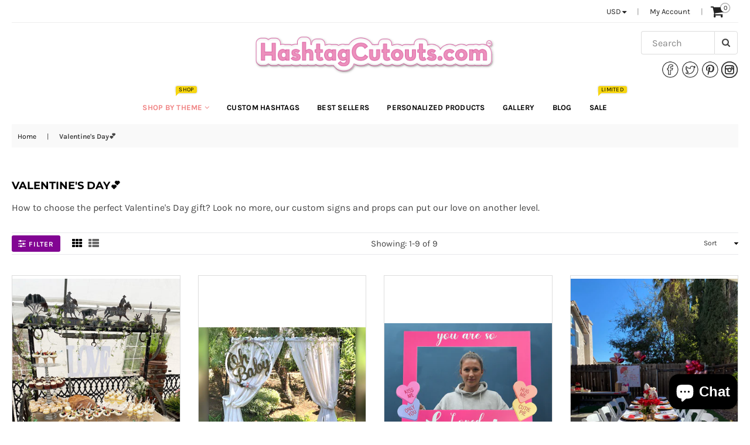

--- FILE ---
content_type: text/html; charset=utf-8
request_url: https://hashtagcutouts.com/collections/valentines-day
body_size: 39485
content:
<!doctype html>
<!--[if IE 9]> <html class="ie9 no-js" lang="en" > <![endif]-->
<!--[if (gt IE 9)|!(IE)]><!--> <html class="no-js" lang="en" > <!--<![endif]-->
<head>
  <meta charset="utf-8">
  <meta http-equiv="X-UA-Compatible" content="IE=edge,chrome=1">
  <meta name="viewport" content="width=device-width,initial-scale=1">
  <meta name="theme-color" content="#820593">
  <meta name="google-site-verification" content="Bd1u9pvj722sGVEa_JLqKMrjoFStj1_J0egkUheN6oU" />
  <link rel="canonical" href="https://hashtagcutouts.com/collections/valentines-day">

  
    <link rel="shortcut icon" href="//hashtagcutouts.com/cdn/shop/files/iconfinder_slack_alt_1419122_32x32.png?v=1614303600" type="image/png">
  

  
  <title>
    2021 Happy Valentine&#39;s Day
    
    
    
      &ndash; Hashtag Cutouts
    
  </title>

  
    <meta name="description" content="How to choose the perfect Valentine&#39;s Day gift? Look no more, our custom signs and props can put our love on another level.  ">
  

  <!-- /snippets/social-meta-tags.liquid -->




<meta property="og:site_name" content="Hashtag Cutouts">
<meta property="og:url" content="https://hashtagcutouts.com/collections/valentines-day">
<meta property="og:title" content="Valentine's Day💕">
<meta property="og:type" content="product.group">
<meta property="og:description" content="How to choose the perfect Valentine&#39;s Day gift? Look no more, our custom signs and props can put our love on another level.  ">





  <meta name="twitter:site" content="@HashtagCutouts">

<meta name="twitter:card" content="summary_large_image">
<meta name="twitter:title" content="Valentine's Day💕">
<meta name="twitter:description" content="How to choose the perfect Valentine&#39;s Day gift? Look no more, our custom signs and props can put our love on another level.  ">

  
  <!-- main js -->
  <script src="//ajax.googleapis.com/ajax/libs/jquery/1.11.0/jquery.min.js" type="text/javascript"></script>
  
  <!-- css -->
    
    <link href="//hashtagcutouts.com/cdn/shop/t/3/assets/theme.scss.css?v=148253827557299205641769036181" rel="stylesheet" type="text/css" media="all" />
  
 
  
  <script>
    var theme = {
      strings: {
        addToCart: "Add to cart",
        soldOut: "Sold out",
        unavailable: "Unavailable",
        showMore: "Show More",
        showLess: "Show Less"
      },
      moneyFormat: "${{amount}}"
    }
	theme.rtl = false;
    theme.ajax_cart = true;
    theme.fixedHeader = true;
    theme.animation = true;
    theme.animationMobile = true;
      
    document.documentElement.className = document.documentElement.className.replace('no-js', 'js');

  </script>
  <script>window.performance && window.performance.mark && window.performance.mark('shopify.content_for_header.start');</script><meta name="google-site-verification" content="3FJIiWplbGfyfTN2n6y8fm4iQzMy-p4Jd-XXUsJDEBI">
<meta id="shopify-digital-wallet" name="shopify-digital-wallet" content="/6906773615/digital_wallets/dialog">
<meta name="shopify-checkout-api-token" content="b3ac6a107523c211d7829e3e7bfbcd99">
<link rel="alternate" type="application/atom+xml" title="Feed" href="/collections/valentines-day.atom" />
<link rel="alternate" type="application/json+oembed" href="https://hashtagcutouts.com/collections/valentines-day.oembed">
<script async="async" src="/checkouts/internal/preloads.js?locale=en-US"></script>
<script id="apple-pay-shop-capabilities" type="application/json">{"shopId":6906773615,"countryCode":"US","currencyCode":"USD","merchantCapabilities":["supports3DS"],"merchantId":"gid:\/\/shopify\/Shop\/6906773615","merchantName":"Hashtag Cutouts","requiredBillingContactFields":["postalAddress","email","phone"],"requiredShippingContactFields":["postalAddress","email","phone"],"shippingType":"shipping","supportedNetworks":["visa","masterCard","amex","discover","jcb"],"total":{"type":"pending","label":"Hashtag Cutouts","amount":"1.00"},"shopifyPaymentsEnabled":true,"supportsSubscriptions":true}</script>
<script id="shopify-features" type="application/json">{"accessToken":"b3ac6a107523c211d7829e3e7bfbcd99","betas":["rich-media-storefront-analytics"],"domain":"hashtagcutouts.com","predictiveSearch":true,"shopId":6906773615,"locale":"en"}</script>
<script>var Shopify = Shopify || {};
Shopify.shop = "hashtag-cut-outs.myshopify.com";
Shopify.locale = "en";
Shopify.currency = {"active":"USD","rate":"1.0"};
Shopify.country = "US";
Shopify.theme = {"name":"tronex-fashion - Votive","id":43840536687,"schema_name":null,"schema_version":null,"theme_store_id":null,"role":"main"};
Shopify.theme.handle = "null";
Shopify.theme.style = {"id":null,"handle":null};
Shopify.cdnHost = "hashtagcutouts.com/cdn";
Shopify.routes = Shopify.routes || {};
Shopify.routes.root = "/";</script>
<script type="module">!function(o){(o.Shopify=o.Shopify||{}).modules=!0}(window);</script>
<script>!function(o){function n(){var o=[];function n(){o.push(Array.prototype.slice.apply(arguments))}return n.q=o,n}var t=o.Shopify=o.Shopify||{};t.loadFeatures=n(),t.autoloadFeatures=n()}(window);</script>
<script id="shop-js-analytics" type="application/json">{"pageType":"collection"}</script>
<script defer="defer" async type="module" src="//hashtagcutouts.com/cdn/shopifycloud/shop-js/modules/v2/client.init-shop-cart-sync_BN7fPSNr.en.esm.js"></script>
<script defer="defer" async type="module" src="//hashtagcutouts.com/cdn/shopifycloud/shop-js/modules/v2/chunk.common_Cbph3Kss.esm.js"></script>
<script defer="defer" async type="module" src="//hashtagcutouts.com/cdn/shopifycloud/shop-js/modules/v2/chunk.modal_DKumMAJ1.esm.js"></script>
<script type="module">
  await import("//hashtagcutouts.com/cdn/shopifycloud/shop-js/modules/v2/client.init-shop-cart-sync_BN7fPSNr.en.esm.js");
await import("//hashtagcutouts.com/cdn/shopifycloud/shop-js/modules/v2/chunk.common_Cbph3Kss.esm.js");
await import("//hashtagcutouts.com/cdn/shopifycloud/shop-js/modules/v2/chunk.modal_DKumMAJ1.esm.js");

  window.Shopify.SignInWithShop?.initShopCartSync?.({"fedCMEnabled":true,"windoidEnabled":true});

</script>
<script>(function() {
  var isLoaded = false;
  function asyncLoad() {
    if (isLoaded) return;
    isLoaded = true;
    var urls = ["\/\/www.powr.io\/powr.js?powr-token=hashtag-cut-outs.myshopify.com\u0026external-type=shopify\u0026shop=hashtag-cut-outs.myshopify.com","\/\/www.powr.io\/powr.js?powr-token=hashtag-cut-outs.myshopify.com\u0026external-type=shopify\u0026shop=hashtag-cut-outs.myshopify.com","https:\/\/app.testimonialhub.com\/shopifyapp\/showsrstemplate.js?shop=hashtag-cut-outs.myshopify.com","\/\/code.tidio.co\/bwn2t2ow6id1k98z7aps8dra6uezybfa.js?shop=hashtag-cut-outs.myshopify.com","https:\/\/instafeed.nfcube.com\/cdn\/b97d3b1d163c2032fbf46520829fa193.js?shop=hashtag-cut-outs.myshopify.com","https:\/\/omnisnippet1.com\/platforms\/shopify.js?source=scriptTag\u0026v=2025-05-15T12\u0026shop=hashtag-cut-outs.myshopify.com"];
    for (var i = 0; i < urls.length; i++) {
      var s = document.createElement('script');
      s.type = 'text/javascript';
      s.async = true;
      s.src = urls[i];
      var x = document.getElementsByTagName('script')[0];
      x.parentNode.insertBefore(s, x);
    }
  };
  if(window.attachEvent) {
    window.attachEvent('onload', asyncLoad);
  } else {
    window.addEventListener('load', asyncLoad, false);
  }
})();</script>
<script id="__st">var __st={"a":6906773615,"offset":-28800,"reqid":"d5953fc6-98b9-460b-b4f4-4f828f405e6d-1769978274","pageurl":"hashtagcutouts.com\/collections\/valentines-day","u":"bd288d4cc2b0","p":"collection","rtyp":"collection","rid":167173226607};</script>
<script>window.ShopifyPaypalV4VisibilityTracking = true;</script>
<script id="captcha-bootstrap">!function(){'use strict';const t='contact',e='account',n='new_comment',o=[[t,t],['blogs',n],['comments',n],[t,'customer']],c=[[e,'customer_login'],[e,'guest_login'],[e,'recover_customer_password'],[e,'create_customer']],r=t=>t.map((([t,e])=>`form[action*='/${t}']:not([data-nocaptcha='true']) input[name='form_type'][value='${e}']`)).join(','),a=t=>()=>t?[...document.querySelectorAll(t)].map((t=>t.form)):[];function s(){const t=[...o],e=r(t);return a(e)}const i='password',u='form_key',d=['recaptcha-v3-token','g-recaptcha-response','h-captcha-response',i],f=()=>{try{return window.sessionStorage}catch{return}},m='__shopify_v',_=t=>t.elements[u];function p(t,e,n=!1){try{const o=window.sessionStorage,c=JSON.parse(o.getItem(e)),{data:r}=function(t){const{data:e,action:n}=t;return t[m]||n?{data:e,action:n}:{data:t,action:n}}(c);for(const[e,n]of Object.entries(r))t.elements[e]&&(t.elements[e].value=n);n&&o.removeItem(e)}catch(o){console.error('form repopulation failed',{error:o})}}const l='form_type',E='cptcha';function T(t){t.dataset[E]=!0}const w=window,h=w.document,L='Shopify',v='ce_forms',y='captcha';let A=!1;((t,e)=>{const n=(g='f06e6c50-85a8-45c8-87d0-21a2b65856fe',I='https://cdn.shopify.com/shopifycloud/storefront-forms-hcaptcha/ce_storefront_forms_captcha_hcaptcha.v1.5.2.iife.js',D={infoText:'Protected by hCaptcha',privacyText:'Privacy',termsText:'Terms'},(t,e,n)=>{const o=w[L][v],c=o.bindForm;if(c)return c(t,g,e,D).then(n);var r;o.q.push([[t,g,e,D],n]),r=I,A||(h.body.append(Object.assign(h.createElement('script'),{id:'captcha-provider',async:!0,src:r})),A=!0)});var g,I,D;w[L]=w[L]||{},w[L][v]=w[L][v]||{},w[L][v].q=[],w[L][y]=w[L][y]||{},w[L][y].protect=function(t,e){n(t,void 0,e),T(t)},Object.freeze(w[L][y]),function(t,e,n,w,h,L){const[v,y,A,g]=function(t,e,n){const i=e?o:[],u=t?c:[],d=[...i,...u],f=r(d),m=r(i),_=r(d.filter((([t,e])=>n.includes(e))));return[a(f),a(m),a(_),s()]}(w,h,L),I=t=>{const e=t.target;return e instanceof HTMLFormElement?e:e&&e.form},D=t=>v().includes(t);t.addEventListener('submit',(t=>{const e=I(t);if(!e)return;const n=D(e)&&!e.dataset.hcaptchaBound&&!e.dataset.recaptchaBound,o=_(e),c=g().includes(e)&&(!o||!o.value);(n||c)&&t.preventDefault(),c&&!n&&(function(t){try{if(!f())return;!function(t){const e=f();if(!e)return;const n=_(t);if(!n)return;const o=n.value;o&&e.removeItem(o)}(t);const e=Array.from(Array(32),(()=>Math.random().toString(36)[2])).join('');!function(t,e){_(t)||t.append(Object.assign(document.createElement('input'),{type:'hidden',name:u})),t.elements[u].value=e}(t,e),function(t,e){const n=f();if(!n)return;const o=[...t.querySelectorAll(`input[type='${i}']`)].map((({name:t})=>t)),c=[...d,...o],r={};for(const[a,s]of new FormData(t).entries())c.includes(a)||(r[a]=s);n.setItem(e,JSON.stringify({[m]:1,action:t.action,data:r}))}(t,e)}catch(e){console.error('failed to persist form',e)}}(e),e.submit())}));const S=(t,e)=>{t&&!t.dataset[E]&&(n(t,e.some((e=>e===t))),T(t))};for(const o of['focusin','change'])t.addEventListener(o,(t=>{const e=I(t);D(e)&&S(e,y())}));const B=e.get('form_key'),M=e.get(l),P=B&&M;t.addEventListener('DOMContentLoaded',(()=>{const t=y();if(P)for(const e of t)e.elements[l].value===M&&p(e,B);[...new Set([...A(),...v().filter((t=>'true'===t.dataset.shopifyCaptcha))])].forEach((e=>S(e,t)))}))}(h,new URLSearchParams(w.location.search),n,t,e,['guest_login'])})(!0,!0)}();</script>
<script integrity="sha256-4kQ18oKyAcykRKYeNunJcIwy7WH5gtpwJnB7kiuLZ1E=" data-source-attribution="shopify.loadfeatures" defer="defer" src="//hashtagcutouts.com/cdn/shopifycloud/storefront/assets/storefront/load_feature-a0a9edcb.js" crossorigin="anonymous"></script>
<script data-source-attribution="shopify.dynamic_checkout.dynamic.init">var Shopify=Shopify||{};Shopify.PaymentButton=Shopify.PaymentButton||{isStorefrontPortableWallets:!0,init:function(){window.Shopify.PaymentButton.init=function(){};var t=document.createElement("script");t.src="https://hashtagcutouts.com/cdn/shopifycloud/portable-wallets/latest/portable-wallets.en.js",t.type="module",document.head.appendChild(t)}};
</script>
<script data-source-attribution="shopify.dynamic_checkout.buyer_consent">
  function portableWalletsHideBuyerConsent(e){var t=document.getElementById("shopify-buyer-consent"),n=document.getElementById("shopify-subscription-policy-button");t&&n&&(t.classList.add("hidden"),t.setAttribute("aria-hidden","true"),n.removeEventListener("click",e))}function portableWalletsShowBuyerConsent(e){var t=document.getElementById("shopify-buyer-consent"),n=document.getElementById("shopify-subscription-policy-button");t&&n&&(t.classList.remove("hidden"),t.removeAttribute("aria-hidden"),n.addEventListener("click",e))}window.Shopify?.PaymentButton&&(window.Shopify.PaymentButton.hideBuyerConsent=portableWalletsHideBuyerConsent,window.Shopify.PaymentButton.showBuyerConsent=portableWalletsShowBuyerConsent);
</script>
<script data-source-attribution="shopify.dynamic_checkout.cart.bootstrap">document.addEventListener("DOMContentLoaded",(function(){function t(){return document.querySelector("shopify-accelerated-checkout-cart, shopify-accelerated-checkout")}if(t())Shopify.PaymentButton.init();else{new MutationObserver((function(e,n){t()&&(Shopify.PaymentButton.init(),n.disconnect())})).observe(document.body,{childList:!0,subtree:!0})}}));
</script>
<link id="shopify-accelerated-checkout-styles" rel="stylesheet" media="screen" href="https://hashtagcutouts.com/cdn/shopifycloud/portable-wallets/latest/accelerated-checkout-backwards-compat.css" crossorigin="anonymous">
<style id="shopify-accelerated-checkout-cart">
        #shopify-buyer-consent {
  margin-top: 1em;
  display: inline-block;
  width: 100%;
}

#shopify-buyer-consent.hidden {
  display: none;
}

#shopify-subscription-policy-button {
  background: none;
  border: none;
  padding: 0;
  text-decoration: underline;
  font-size: inherit;
  cursor: pointer;
}

#shopify-subscription-policy-button::before {
  box-shadow: none;
}

      </style>

<script>window.performance && window.performance.mark && window.performance.mark('shopify.content_for_header.end');</script>
<!-- BEGIN app block: shopify://apps/seowill-redirects/blocks/brokenlink-404/cc7b1996-e567-42d0-8862-356092041863 -->
<script type="text/javascript">
    !function(t){var e={};function r(n){if(e[n])return e[n].exports;var o=e[n]={i:n,l:!1,exports:{}};return t[n].call(o.exports,o,o.exports,r),o.l=!0,o.exports}r.m=t,r.c=e,r.d=function(t,e,n){r.o(t,e)||Object.defineProperty(t,e,{enumerable:!0,get:n})},r.r=function(t){"undefined"!==typeof Symbol&&Symbol.toStringTag&&Object.defineProperty(t,Symbol.toStringTag,{value:"Module"}),Object.defineProperty(t,"__esModule",{value:!0})},r.t=function(t,e){if(1&e&&(t=r(t)),8&e)return t;if(4&e&&"object"===typeof t&&t&&t.__esModule)return t;var n=Object.create(null);if(r.r(n),Object.defineProperty(n,"default",{enumerable:!0,value:t}),2&e&&"string"!=typeof t)for(var o in t)r.d(n,o,function(e){return t[e]}.bind(null,o));return n},r.n=function(t){var e=t&&t.__esModule?function(){return t.default}:function(){return t};return r.d(e,"a",e),e},r.o=function(t,e){return Object.prototype.hasOwnProperty.call(t,e)},r.p="",r(r.s=11)}([function(t,e,r){"use strict";var n=r(2),o=Object.prototype.toString;function i(t){return"[object Array]"===o.call(t)}function a(t){return"undefined"===typeof t}function u(t){return null!==t&&"object"===typeof t}function s(t){return"[object Function]"===o.call(t)}function c(t,e){if(null!==t&&"undefined"!==typeof t)if("object"!==typeof t&&(t=[t]),i(t))for(var r=0,n=t.length;r<n;r++)e.call(null,t[r],r,t);else for(var o in t)Object.prototype.hasOwnProperty.call(t,o)&&e.call(null,t[o],o,t)}t.exports={isArray:i,isArrayBuffer:function(t){return"[object ArrayBuffer]"===o.call(t)},isBuffer:function(t){return null!==t&&!a(t)&&null!==t.constructor&&!a(t.constructor)&&"function"===typeof t.constructor.isBuffer&&t.constructor.isBuffer(t)},isFormData:function(t){return"undefined"!==typeof FormData&&t instanceof FormData},isArrayBufferView:function(t){return"undefined"!==typeof ArrayBuffer&&ArrayBuffer.isView?ArrayBuffer.isView(t):t&&t.buffer&&t.buffer instanceof ArrayBuffer},isString:function(t){return"string"===typeof t},isNumber:function(t){return"number"===typeof t},isObject:u,isUndefined:a,isDate:function(t){return"[object Date]"===o.call(t)},isFile:function(t){return"[object File]"===o.call(t)},isBlob:function(t){return"[object Blob]"===o.call(t)},isFunction:s,isStream:function(t){return u(t)&&s(t.pipe)},isURLSearchParams:function(t){return"undefined"!==typeof URLSearchParams&&t instanceof URLSearchParams},isStandardBrowserEnv:function(){return("undefined"===typeof navigator||"ReactNative"!==navigator.product&&"NativeScript"!==navigator.product&&"NS"!==navigator.product)&&("undefined"!==typeof window&&"undefined"!==typeof document)},forEach:c,merge:function t(){var e={};function r(r,n){"object"===typeof e[n]&&"object"===typeof r?e[n]=t(e[n],r):e[n]=r}for(var n=0,o=arguments.length;n<o;n++)c(arguments[n],r);return e},deepMerge:function t(){var e={};function r(r,n){"object"===typeof e[n]&&"object"===typeof r?e[n]=t(e[n],r):e[n]="object"===typeof r?t({},r):r}for(var n=0,o=arguments.length;n<o;n++)c(arguments[n],r);return e},extend:function(t,e,r){return c(e,(function(e,o){t[o]=r&&"function"===typeof e?n(e,r):e})),t},trim:function(t){return t.replace(/^\s*/,"").replace(/\s*$/,"")}}},function(t,e,r){t.exports=r(12)},function(t,e,r){"use strict";t.exports=function(t,e){return function(){for(var r=new Array(arguments.length),n=0;n<r.length;n++)r[n]=arguments[n];return t.apply(e,r)}}},function(t,e,r){"use strict";var n=r(0);function o(t){return encodeURIComponent(t).replace(/%40/gi,"@").replace(/%3A/gi,":").replace(/%24/g,"$").replace(/%2C/gi,",").replace(/%20/g,"+").replace(/%5B/gi,"[").replace(/%5D/gi,"]")}t.exports=function(t,e,r){if(!e)return t;var i;if(r)i=r(e);else if(n.isURLSearchParams(e))i=e.toString();else{var a=[];n.forEach(e,(function(t,e){null!==t&&"undefined"!==typeof t&&(n.isArray(t)?e+="[]":t=[t],n.forEach(t,(function(t){n.isDate(t)?t=t.toISOString():n.isObject(t)&&(t=JSON.stringify(t)),a.push(o(e)+"="+o(t))})))})),i=a.join("&")}if(i){var u=t.indexOf("#");-1!==u&&(t=t.slice(0,u)),t+=(-1===t.indexOf("?")?"?":"&")+i}return t}},function(t,e,r){"use strict";t.exports=function(t){return!(!t||!t.__CANCEL__)}},function(t,e,r){"use strict";(function(e){var n=r(0),o=r(19),i={"Content-Type":"application/x-www-form-urlencoded"};function a(t,e){!n.isUndefined(t)&&n.isUndefined(t["Content-Type"])&&(t["Content-Type"]=e)}var u={adapter:function(){var t;return("undefined"!==typeof XMLHttpRequest||"undefined"!==typeof e&&"[object process]"===Object.prototype.toString.call(e))&&(t=r(6)),t}(),transformRequest:[function(t,e){return o(e,"Accept"),o(e,"Content-Type"),n.isFormData(t)||n.isArrayBuffer(t)||n.isBuffer(t)||n.isStream(t)||n.isFile(t)||n.isBlob(t)?t:n.isArrayBufferView(t)?t.buffer:n.isURLSearchParams(t)?(a(e,"application/x-www-form-urlencoded;charset=utf-8"),t.toString()):n.isObject(t)?(a(e,"application/json;charset=utf-8"),JSON.stringify(t)):t}],transformResponse:[function(t){if("string"===typeof t)try{t=JSON.parse(t)}catch(e){}return t}],timeout:0,xsrfCookieName:"XSRF-TOKEN",xsrfHeaderName:"X-XSRF-TOKEN",maxContentLength:-1,validateStatus:function(t){return t>=200&&t<300},headers:{common:{Accept:"application/json, text/plain, */*"}}};n.forEach(["delete","get","head"],(function(t){u.headers[t]={}})),n.forEach(["post","put","patch"],(function(t){u.headers[t]=n.merge(i)})),t.exports=u}).call(this,r(18))},function(t,e,r){"use strict";var n=r(0),o=r(20),i=r(3),a=r(22),u=r(25),s=r(26),c=r(7);t.exports=function(t){return new Promise((function(e,f){var l=t.data,p=t.headers;n.isFormData(l)&&delete p["Content-Type"];var h=new XMLHttpRequest;if(t.auth){var d=t.auth.username||"",m=t.auth.password||"";p.Authorization="Basic "+btoa(d+":"+m)}var y=a(t.baseURL,t.url);if(h.open(t.method.toUpperCase(),i(y,t.params,t.paramsSerializer),!0),h.timeout=t.timeout,h.onreadystatechange=function(){if(h&&4===h.readyState&&(0!==h.status||h.responseURL&&0===h.responseURL.indexOf("file:"))){var r="getAllResponseHeaders"in h?u(h.getAllResponseHeaders()):null,n={data:t.responseType&&"text"!==t.responseType?h.response:h.responseText,status:h.status,statusText:h.statusText,headers:r,config:t,request:h};o(e,f,n),h=null}},h.onabort=function(){h&&(f(c("Request aborted",t,"ECONNABORTED",h)),h=null)},h.onerror=function(){f(c("Network Error",t,null,h)),h=null},h.ontimeout=function(){var e="timeout of "+t.timeout+"ms exceeded";t.timeoutErrorMessage&&(e=t.timeoutErrorMessage),f(c(e,t,"ECONNABORTED",h)),h=null},n.isStandardBrowserEnv()){var v=r(27),g=(t.withCredentials||s(y))&&t.xsrfCookieName?v.read(t.xsrfCookieName):void 0;g&&(p[t.xsrfHeaderName]=g)}if("setRequestHeader"in h&&n.forEach(p,(function(t,e){"undefined"===typeof l&&"content-type"===e.toLowerCase()?delete p[e]:h.setRequestHeader(e,t)})),n.isUndefined(t.withCredentials)||(h.withCredentials=!!t.withCredentials),t.responseType)try{h.responseType=t.responseType}catch(w){if("json"!==t.responseType)throw w}"function"===typeof t.onDownloadProgress&&h.addEventListener("progress",t.onDownloadProgress),"function"===typeof t.onUploadProgress&&h.upload&&h.upload.addEventListener("progress",t.onUploadProgress),t.cancelToken&&t.cancelToken.promise.then((function(t){h&&(h.abort(),f(t),h=null)})),void 0===l&&(l=null),h.send(l)}))}},function(t,e,r){"use strict";var n=r(21);t.exports=function(t,e,r,o,i){var a=new Error(t);return n(a,e,r,o,i)}},function(t,e,r){"use strict";var n=r(0);t.exports=function(t,e){e=e||{};var r={},o=["url","method","params","data"],i=["headers","auth","proxy"],a=["baseURL","url","transformRequest","transformResponse","paramsSerializer","timeout","withCredentials","adapter","responseType","xsrfCookieName","xsrfHeaderName","onUploadProgress","onDownloadProgress","maxContentLength","validateStatus","maxRedirects","httpAgent","httpsAgent","cancelToken","socketPath"];n.forEach(o,(function(t){"undefined"!==typeof e[t]&&(r[t]=e[t])})),n.forEach(i,(function(o){n.isObject(e[o])?r[o]=n.deepMerge(t[o],e[o]):"undefined"!==typeof e[o]?r[o]=e[o]:n.isObject(t[o])?r[o]=n.deepMerge(t[o]):"undefined"!==typeof t[o]&&(r[o]=t[o])})),n.forEach(a,(function(n){"undefined"!==typeof e[n]?r[n]=e[n]:"undefined"!==typeof t[n]&&(r[n]=t[n])}));var u=o.concat(i).concat(a),s=Object.keys(e).filter((function(t){return-1===u.indexOf(t)}));return n.forEach(s,(function(n){"undefined"!==typeof e[n]?r[n]=e[n]:"undefined"!==typeof t[n]&&(r[n]=t[n])})),r}},function(t,e,r){"use strict";function n(t){this.message=t}n.prototype.toString=function(){return"Cancel"+(this.message?": "+this.message:"")},n.prototype.__CANCEL__=!0,t.exports=n},function(t,e,r){t.exports=r(13)},function(t,e,r){t.exports=r(30)},function(t,e,r){var n=function(t){"use strict";var e=Object.prototype,r=e.hasOwnProperty,n="function"===typeof Symbol?Symbol:{},o=n.iterator||"@@iterator",i=n.asyncIterator||"@@asyncIterator",a=n.toStringTag||"@@toStringTag";function u(t,e,r){return Object.defineProperty(t,e,{value:r,enumerable:!0,configurable:!0,writable:!0}),t[e]}try{u({},"")}catch(S){u=function(t,e,r){return t[e]=r}}function s(t,e,r,n){var o=e&&e.prototype instanceof l?e:l,i=Object.create(o.prototype),a=new L(n||[]);return i._invoke=function(t,e,r){var n="suspendedStart";return function(o,i){if("executing"===n)throw new Error("Generator is already running");if("completed"===n){if("throw"===o)throw i;return j()}for(r.method=o,r.arg=i;;){var a=r.delegate;if(a){var u=x(a,r);if(u){if(u===f)continue;return u}}if("next"===r.method)r.sent=r._sent=r.arg;else if("throw"===r.method){if("suspendedStart"===n)throw n="completed",r.arg;r.dispatchException(r.arg)}else"return"===r.method&&r.abrupt("return",r.arg);n="executing";var s=c(t,e,r);if("normal"===s.type){if(n=r.done?"completed":"suspendedYield",s.arg===f)continue;return{value:s.arg,done:r.done}}"throw"===s.type&&(n="completed",r.method="throw",r.arg=s.arg)}}}(t,r,a),i}function c(t,e,r){try{return{type:"normal",arg:t.call(e,r)}}catch(S){return{type:"throw",arg:S}}}t.wrap=s;var f={};function l(){}function p(){}function h(){}var d={};d[o]=function(){return this};var m=Object.getPrototypeOf,y=m&&m(m(T([])));y&&y!==e&&r.call(y,o)&&(d=y);var v=h.prototype=l.prototype=Object.create(d);function g(t){["next","throw","return"].forEach((function(e){u(t,e,(function(t){return this._invoke(e,t)}))}))}function w(t,e){var n;this._invoke=function(o,i){function a(){return new e((function(n,a){!function n(o,i,a,u){var s=c(t[o],t,i);if("throw"!==s.type){var f=s.arg,l=f.value;return l&&"object"===typeof l&&r.call(l,"__await")?e.resolve(l.__await).then((function(t){n("next",t,a,u)}),(function(t){n("throw",t,a,u)})):e.resolve(l).then((function(t){f.value=t,a(f)}),(function(t){return n("throw",t,a,u)}))}u(s.arg)}(o,i,n,a)}))}return n=n?n.then(a,a):a()}}function x(t,e){var r=t.iterator[e.method];if(void 0===r){if(e.delegate=null,"throw"===e.method){if(t.iterator.return&&(e.method="return",e.arg=void 0,x(t,e),"throw"===e.method))return f;e.method="throw",e.arg=new TypeError("The iterator does not provide a 'throw' method")}return f}var n=c(r,t.iterator,e.arg);if("throw"===n.type)return e.method="throw",e.arg=n.arg,e.delegate=null,f;var o=n.arg;return o?o.done?(e[t.resultName]=o.value,e.next=t.nextLoc,"return"!==e.method&&(e.method="next",e.arg=void 0),e.delegate=null,f):o:(e.method="throw",e.arg=new TypeError("iterator result is not an object"),e.delegate=null,f)}function b(t){var e={tryLoc:t[0]};1 in t&&(e.catchLoc=t[1]),2 in t&&(e.finallyLoc=t[2],e.afterLoc=t[3]),this.tryEntries.push(e)}function E(t){var e=t.completion||{};e.type="normal",delete e.arg,t.completion=e}function L(t){this.tryEntries=[{tryLoc:"root"}],t.forEach(b,this),this.reset(!0)}function T(t){if(t){var e=t[o];if(e)return e.call(t);if("function"===typeof t.next)return t;if(!isNaN(t.length)){var n=-1,i=function e(){for(;++n<t.length;)if(r.call(t,n))return e.value=t[n],e.done=!1,e;return e.value=void 0,e.done=!0,e};return i.next=i}}return{next:j}}function j(){return{value:void 0,done:!0}}return p.prototype=v.constructor=h,h.constructor=p,p.displayName=u(h,a,"GeneratorFunction"),t.isGeneratorFunction=function(t){var e="function"===typeof t&&t.constructor;return!!e&&(e===p||"GeneratorFunction"===(e.displayName||e.name))},t.mark=function(t){return Object.setPrototypeOf?Object.setPrototypeOf(t,h):(t.__proto__=h,u(t,a,"GeneratorFunction")),t.prototype=Object.create(v),t},t.awrap=function(t){return{__await:t}},g(w.prototype),w.prototype[i]=function(){return this},t.AsyncIterator=w,t.async=function(e,r,n,o,i){void 0===i&&(i=Promise);var a=new w(s(e,r,n,o),i);return t.isGeneratorFunction(r)?a:a.next().then((function(t){return t.done?t.value:a.next()}))},g(v),u(v,a,"Generator"),v[o]=function(){return this},v.toString=function(){return"[object Generator]"},t.keys=function(t){var e=[];for(var r in t)e.push(r);return e.reverse(),function r(){for(;e.length;){var n=e.pop();if(n in t)return r.value=n,r.done=!1,r}return r.done=!0,r}},t.values=T,L.prototype={constructor:L,reset:function(t){if(this.prev=0,this.next=0,this.sent=this._sent=void 0,this.done=!1,this.delegate=null,this.method="next",this.arg=void 0,this.tryEntries.forEach(E),!t)for(var e in this)"t"===e.charAt(0)&&r.call(this,e)&&!isNaN(+e.slice(1))&&(this[e]=void 0)},stop:function(){this.done=!0;var t=this.tryEntries[0].completion;if("throw"===t.type)throw t.arg;return this.rval},dispatchException:function(t){if(this.done)throw t;var e=this;function n(r,n){return a.type="throw",a.arg=t,e.next=r,n&&(e.method="next",e.arg=void 0),!!n}for(var o=this.tryEntries.length-1;o>=0;--o){var i=this.tryEntries[o],a=i.completion;if("root"===i.tryLoc)return n("end");if(i.tryLoc<=this.prev){var u=r.call(i,"catchLoc"),s=r.call(i,"finallyLoc");if(u&&s){if(this.prev<i.catchLoc)return n(i.catchLoc,!0);if(this.prev<i.finallyLoc)return n(i.finallyLoc)}else if(u){if(this.prev<i.catchLoc)return n(i.catchLoc,!0)}else{if(!s)throw new Error("try statement without catch or finally");if(this.prev<i.finallyLoc)return n(i.finallyLoc)}}}},abrupt:function(t,e){for(var n=this.tryEntries.length-1;n>=0;--n){var o=this.tryEntries[n];if(o.tryLoc<=this.prev&&r.call(o,"finallyLoc")&&this.prev<o.finallyLoc){var i=o;break}}i&&("break"===t||"continue"===t)&&i.tryLoc<=e&&e<=i.finallyLoc&&(i=null);var a=i?i.completion:{};return a.type=t,a.arg=e,i?(this.method="next",this.next=i.finallyLoc,f):this.complete(a)},complete:function(t,e){if("throw"===t.type)throw t.arg;return"break"===t.type||"continue"===t.type?this.next=t.arg:"return"===t.type?(this.rval=this.arg=t.arg,this.method="return",this.next="end"):"normal"===t.type&&e&&(this.next=e),f},finish:function(t){for(var e=this.tryEntries.length-1;e>=0;--e){var r=this.tryEntries[e];if(r.finallyLoc===t)return this.complete(r.completion,r.afterLoc),E(r),f}},catch:function(t){for(var e=this.tryEntries.length-1;e>=0;--e){var r=this.tryEntries[e];if(r.tryLoc===t){var n=r.completion;if("throw"===n.type){var o=n.arg;E(r)}return o}}throw new Error("illegal catch attempt")},delegateYield:function(t,e,r){return this.delegate={iterator:T(t),resultName:e,nextLoc:r},"next"===this.method&&(this.arg=void 0),f}},t}(t.exports);try{regeneratorRuntime=n}catch(o){Function("r","regeneratorRuntime = r")(n)}},function(t,e,r){"use strict";var n=r(0),o=r(2),i=r(14),a=r(8);function u(t){var e=new i(t),r=o(i.prototype.request,e);return n.extend(r,i.prototype,e),n.extend(r,e),r}var s=u(r(5));s.Axios=i,s.create=function(t){return u(a(s.defaults,t))},s.Cancel=r(9),s.CancelToken=r(28),s.isCancel=r(4),s.all=function(t){return Promise.all(t)},s.spread=r(29),t.exports=s,t.exports.default=s},function(t,e,r){"use strict";var n=r(0),o=r(3),i=r(15),a=r(16),u=r(8);function s(t){this.defaults=t,this.interceptors={request:new i,response:new i}}s.prototype.request=function(t){"string"===typeof t?(t=arguments[1]||{}).url=arguments[0]:t=t||{},(t=u(this.defaults,t)).method?t.method=t.method.toLowerCase():this.defaults.method?t.method=this.defaults.method.toLowerCase():t.method="get";var e=[a,void 0],r=Promise.resolve(t);for(this.interceptors.request.forEach((function(t){e.unshift(t.fulfilled,t.rejected)})),this.interceptors.response.forEach((function(t){e.push(t.fulfilled,t.rejected)}));e.length;)r=r.then(e.shift(),e.shift());return r},s.prototype.getUri=function(t){return t=u(this.defaults,t),o(t.url,t.params,t.paramsSerializer).replace(/^\?/,"")},n.forEach(["delete","get","head","options"],(function(t){s.prototype[t]=function(e,r){return this.request(n.merge(r||{},{method:t,url:e}))}})),n.forEach(["post","put","patch"],(function(t){s.prototype[t]=function(e,r,o){return this.request(n.merge(o||{},{method:t,url:e,data:r}))}})),t.exports=s},function(t,e,r){"use strict";var n=r(0);function o(){this.handlers=[]}o.prototype.use=function(t,e){return this.handlers.push({fulfilled:t,rejected:e}),this.handlers.length-1},o.prototype.eject=function(t){this.handlers[t]&&(this.handlers[t]=null)},o.prototype.forEach=function(t){n.forEach(this.handlers,(function(e){null!==e&&t(e)}))},t.exports=o},function(t,e,r){"use strict";var n=r(0),o=r(17),i=r(4),a=r(5);function u(t){t.cancelToken&&t.cancelToken.throwIfRequested()}t.exports=function(t){return u(t),t.headers=t.headers||{},t.data=o(t.data,t.headers,t.transformRequest),t.headers=n.merge(t.headers.common||{},t.headers[t.method]||{},t.headers),n.forEach(["delete","get","head","post","put","patch","common"],(function(e){delete t.headers[e]})),(t.adapter||a.adapter)(t).then((function(e){return u(t),e.data=o(e.data,e.headers,t.transformResponse),e}),(function(e){return i(e)||(u(t),e&&e.response&&(e.response.data=o(e.response.data,e.response.headers,t.transformResponse))),Promise.reject(e)}))}},function(t,e,r){"use strict";var n=r(0);t.exports=function(t,e,r){return n.forEach(r,(function(r){t=r(t,e)})),t}},function(t,e){var r,n,o=t.exports={};function i(){throw new Error("setTimeout has not been defined")}function a(){throw new Error("clearTimeout has not been defined")}function u(t){if(r===setTimeout)return setTimeout(t,0);if((r===i||!r)&&setTimeout)return r=setTimeout,setTimeout(t,0);try{return r(t,0)}catch(e){try{return r.call(null,t,0)}catch(e){return r.call(this,t,0)}}}!function(){try{r="function"===typeof setTimeout?setTimeout:i}catch(t){r=i}try{n="function"===typeof clearTimeout?clearTimeout:a}catch(t){n=a}}();var s,c=[],f=!1,l=-1;function p(){f&&s&&(f=!1,s.length?c=s.concat(c):l=-1,c.length&&h())}function h(){if(!f){var t=u(p);f=!0;for(var e=c.length;e;){for(s=c,c=[];++l<e;)s&&s[l].run();l=-1,e=c.length}s=null,f=!1,function(t){if(n===clearTimeout)return clearTimeout(t);if((n===a||!n)&&clearTimeout)return n=clearTimeout,clearTimeout(t);try{n(t)}catch(e){try{return n.call(null,t)}catch(e){return n.call(this,t)}}}(t)}}function d(t,e){this.fun=t,this.array=e}function m(){}o.nextTick=function(t){var e=new Array(arguments.length-1);if(arguments.length>1)for(var r=1;r<arguments.length;r++)e[r-1]=arguments[r];c.push(new d(t,e)),1!==c.length||f||u(h)},d.prototype.run=function(){this.fun.apply(null,this.array)},o.title="browser",o.browser=!0,o.env={},o.argv=[],o.version="",o.versions={},o.on=m,o.addListener=m,o.once=m,o.off=m,o.removeListener=m,o.removeAllListeners=m,o.emit=m,o.prependListener=m,o.prependOnceListener=m,o.listeners=function(t){return[]},o.binding=function(t){throw new Error("process.binding is not supported")},o.cwd=function(){return"/"},o.chdir=function(t){throw new Error("process.chdir is not supported")},o.umask=function(){return 0}},function(t,e,r){"use strict";var n=r(0);t.exports=function(t,e){n.forEach(t,(function(r,n){n!==e&&n.toUpperCase()===e.toUpperCase()&&(t[e]=r,delete t[n])}))}},function(t,e,r){"use strict";var n=r(7);t.exports=function(t,e,r){var o=r.config.validateStatus;!o||o(r.status)?t(r):e(n("Request failed with status code "+r.status,r.config,null,r.request,r))}},function(t,e,r){"use strict";t.exports=function(t,e,r,n,o){return t.config=e,r&&(t.code=r),t.request=n,t.response=o,t.isAxiosError=!0,t.toJSON=function(){return{message:this.message,name:this.name,description:this.description,number:this.number,fileName:this.fileName,lineNumber:this.lineNumber,columnNumber:this.columnNumber,stack:this.stack,config:this.config,code:this.code}},t}},function(t,e,r){"use strict";var n=r(23),o=r(24);t.exports=function(t,e){return t&&!n(e)?o(t,e):e}},function(t,e,r){"use strict";t.exports=function(t){return/^([a-z][a-z\d\+\-\.]*:)?\/\//i.test(t)}},function(t,e,r){"use strict";t.exports=function(t,e){return e?t.replace(/\/+$/,"")+"/"+e.replace(/^\/+/,""):t}},function(t,e,r){"use strict";var n=r(0),o=["age","authorization","content-length","content-type","etag","expires","from","host","if-modified-since","if-unmodified-since","last-modified","location","max-forwards","proxy-authorization","referer","retry-after","user-agent"];t.exports=function(t){var e,r,i,a={};return t?(n.forEach(t.split("\n"),(function(t){if(i=t.indexOf(":"),e=n.trim(t.substr(0,i)).toLowerCase(),r=n.trim(t.substr(i+1)),e){if(a[e]&&o.indexOf(e)>=0)return;a[e]="set-cookie"===e?(a[e]?a[e]:[]).concat([r]):a[e]?a[e]+", "+r:r}})),a):a}},function(t,e,r){"use strict";var n=r(0);t.exports=n.isStandardBrowserEnv()?function(){var t,e=/(msie|trident)/i.test(navigator.userAgent),r=document.createElement("a");function o(t){var n=t;return e&&(r.setAttribute("href",n),n=r.href),r.setAttribute("href",n),{href:r.href,protocol:r.protocol?r.protocol.replace(/:$/,""):"",host:r.host,search:r.search?r.search.replace(/^\?/,""):"",hash:r.hash?r.hash.replace(/^#/,""):"",hostname:r.hostname,port:r.port,pathname:"/"===r.pathname.charAt(0)?r.pathname:"/"+r.pathname}}return t=o(window.location.href),function(e){var r=n.isString(e)?o(e):e;return r.protocol===t.protocol&&r.host===t.host}}():function(){return!0}},function(t,e,r){"use strict";var n=r(0);t.exports=n.isStandardBrowserEnv()?{write:function(t,e,r,o,i,a){var u=[];u.push(t+"="+encodeURIComponent(e)),n.isNumber(r)&&u.push("expires="+new Date(r).toGMTString()),n.isString(o)&&u.push("path="+o),n.isString(i)&&u.push("domain="+i),!0===a&&u.push("secure"),document.cookie=u.join("; ")},read:function(t){var e=document.cookie.match(new RegExp("(^|;\\s*)("+t+")=([^;]*)"));return e?decodeURIComponent(e[3]):null},remove:function(t){this.write(t,"",Date.now()-864e5)}}:{write:function(){},read:function(){return null},remove:function(){}}},function(t,e,r){"use strict";var n=r(9);function o(t){if("function"!==typeof t)throw new TypeError("executor must be a function.");var e;this.promise=new Promise((function(t){e=t}));var r=this;t((function(t){r.reason||(r.reason=new n(t),e(r.reason))}))}o.prototype.throwIfRequested=function(){if(this.reason)throw this.reason},o.source=function(){var t;return{token:new o((function(e){t=e})),cancel:t}},t.exports=o},function(t,e,r){"use strict";t.exports=function(t){return function(e){return t.apply(null,e)}}},function(t,e,r){"use strict";r.r(e);var n=r(1),o=r.n(n);function i(t,e,r,n,o,i,a){try{var u=t[i](a),s=u.value}catch(c){return void r(c)}u.done?e(s):Promise.resolve(s).then(n,o)}function a(t){return function(){var e=this,r=arguments;return new Promise((function(n,o){var a=t.apply(e,r);function u(t){i(a,n,o,u,s,"next",t)}function s(t){i(a,n,o,u,s,"throw",t)}u(void 0)}))}}var u=r(10),s=r.n(u);var c=function(t){return function(t){var e=arguments.length>1&&void 0!==arguments[1]?arguments[1]:{},r=arguments.length>2&&void 0!==arguments[2]?arguments[2]:"GET";return r=r.toUpperCase(),new Promise((function(n){var o;"GET"===r&&(o=s.a.get(t,{params:e})),o.then((function(t){n(t.data)}))}))}("https://api-brokenlinkmanager.seoant.com/api/v1/receive_id",t,"GET")};function f(){return(f=a(o.a.mark((function t(e,r,n){var i;return o.a.wrap((function(t){for(;;)switch(t.prev=t.next){case 0:return i={shop:e,code:r,gbaid:n},t.next=3,c(i);case 3:t.sent;case 4:case"end":return t.stop()}}),t)})))).apply(this,arguments)}var l=window.location.href;if(-1!=l.indexOf("gbaid")){var p=l.split("gbaid");if(void 0!=p[1]){var h=window.location.pathname+window.location.search;window.history.pushState({},0,h),function(t,e,r){f.apply(this,arguments)}("hashtag-cut-outs.myshopify.com","",p[1])}}}]);
</script><!-- END app block --><script src="https://cdn.shopify.com/extensions/e8878072-2f6b-4e89-8082-94b04320908d/inbox-1254/assets/inbox-chat-loader.js" type="text/javascript" defer="defer"></script>
<meta property="og:image" content="https://cdn.shopify.com/s/files/1/0069/0677/3615/files/HashtagCutouts-logo-no-background_b930ec9d-62e7-4893-bdad-6dd79d8ea134.png?height=628&pad_color=ffffff&v=1613501636&width=1200" />
<meta property="og:image:secure_url" content="https://cdn.shopify.com/s/files/1/0069/0677/3615/files/HashtagCutouts-logo-no-background_b930ec9d-62e7-4893-bdad-6dd79d8ea134.png?height=628&pad_color=ffffff&v=1613501636&width=1200" />
<meta property="og:image:width" content="1200" />
<meta property="og:image:height" content="628" />
<link href="https://monorail-edge.shopifysvc.com" rel="dns-prefetch">
<script>(function(){if ("sendBeacon" in navigator && "performance" in window) {try {var session_token_from_headers = performance.getEntriesByType('navigation')[0].serverTiming.find(x => x.name == '_s').description;} catch {var session_token_from_headers = undefined;}var session_cookie_matches = document.cookie.match(/_shopify_s=([^;]*)/);var session_token_from_cookie = session_cookie_matches && session_cookie_matches.length === 2 ? session_cookie_matches[1] : "";var session_token = session_token_from_headers || session_token_from_cookie || "";function handle_abandonment_event(e) {var entries = performance.getEntries().filter(function(entry) {return /monorail-edge.shopifysvc.com/.test(entry.name);});if (!window.abandonment_tracked && entries.length === 0) {window.abandonment_tracked = true;var currentMs = Date.now();var navigation_start = performance.timing.navigationStart;var payload = {shop_id: 6906773615,url: window.location.href,navigation_start,duration: currentMs - navigation_start,session_token,page_type: "collection"};window.navigator.sendBeacon("https://monorail-edge.shopifysvc.com/v1/produce", JSON.stringify({schema_id: "online_store_buyer_site_abandonment/1.1",payload: payload,metadata: {event_created_at_ms: currentMs,event_sent_at_ms: currentMs}}));}}window.addEventListener('pagehide', handle_abandonment_event);}}());</script>
<script id="web-pixels-manager-setup">(function e(e,d,r,n,o){if(void 0===o&&(o={}),!Boolean(null===(a=null===(i=window.Shopify)||void 0===i?void 0:i.analytics)||void 0===a?void 0:a.replayQueue)){var i,a;window.Shopify=window.Shopify||{};var t=window.Shopify;t.analytics=t.analytics||{};var s=t.analytics;s.replayQueue=[],s.publish=function(e,d,r){return s.replayQueue.push([e,d,r]),!0};try{self.performance.mark("wpm:start")}catch(e){}var l=function(){var e={modern:/Edge?\/(1{2}[4-9]|1[2-9]\d|[2-9]\d{2}|\d{4,})\.\d+(\.\d+|)|Firefox\/(1{2}[4-9]|1[2-9]\d|[2-9]\d{2}|\d{4,})\.\d+(\.\d+|)|Chrom(ium|e)\/(9{2}|\d{3,})\.\d+(\.\d+|)|(Maci|X1{2}).+ Version\/(15\.\d+|(1[6-9]|[2-9]\d|\d{3,})\.\d+)([,.]\d+|)( \(\w+\)|)( Mobile\/\w+|) Safari\/|Chrome.+OPR\/(9{2}|\d{3,})\.\d+\.\d+|(CPU[ +]OS|iPhone[ +]OS|CPU[ +]iPhone|CPU IPhone OS|CPU iPad OS)[ +]+(15[._]\d+|(1[6-9]|[2-9]\d|\d{3,})[._]\d+)([._]\d+|)|Android:?[ /-](13[3-9]|1[4-9]\d|[2-9]\d{2}|\d{4,})(\.\d+|)(\.\d+|)|Android.+Firefox\/(13[5-9]|1[4-9]\d|[2-9]\d{2}|\d{4,})\.\d+(\.\d+|)|Android.+Chrom(ium|e)\/(13[3-9]|1[4-9]\d|[2-9]\d{2}|\d{4,})\.\d+(\.\d+|)|SamsungBrowser\/([2-9]\d|\d{3,})\.\d+/,legacy:/Edge?\/(1[6-9]|[2-9]\d|\d{3,})\.\d+(\.\d+|)|Firefox\/(5[4-9]|[6-9]\d|\d{3,})\.\d+(\.\d+|)|Chrom(ium|e)\/(5[1-9]|[6-9]\d|\d{3,})\.\d+(\.\d+|)([\d.]+$|.*Safari\/(?![\d.]+ Edge\/[\d.]+$))|(Maci|X1{2}).+ Version\/(10\.\d+|(1[1-9]|[2-9]\d|\d{3,})\.\d+)([,.]\d+|)( \(\w+\)|)( Mobile\/\w+|) Safari\/|Chrome.+OPR\/(3[89]|[4-9]\d|\d{3,})\.\d+\.\d+|(CPU[ +]OS|iPhone[ +]OS|CPU[ +]iPhone|CPU IPhone OS|CPU iPad OS)[ +]+(10[._]\d+|(1[1-9]|[2-9]\d|\d{3,})[._]\d+)([._]\d+|)|Android:?[ /-](13[3-9]|1[4-9]\d|[2-9]\d{2}|\d{4,})(\.\d+|)(\.\d+|)|Mobile Safari.+OPR\/([89]\d|\d{3,})\.\d+\.\d+|Android.+Firefox\/(13[5-9]|1[4-9]\d|[2-9]\d{2}|\d{4,})\.\d+(\.\d+|)|Android.+Chrom(ium|e)\/(13[3-9]|1[4-9]\d|[2-9]\d{2}|\d{4,})\.\d+(\.\d+|)|Android.+(UC? ?Browser|UCWEB|U3)[ /]?(15\.([5-9]|\d{2,})|(1[6-9]|[2-9]\d|\d{3,})\.\d+)\.\d+|SamsungBrowser\/(5\.\d+|([6-9]|\d{2,})\.\d+)|Android.+MQ{2}Browser\/(14(\.(9|\d{2,})|)|(1[5-9]|[2-9]\d|\d{3,})(\.\d+|))(\.\d+|)|K[Aa][Ii]OS\/(3\.\d+|([4-9]|\d{2,})\.\d+)(\.\d+|)/},d=e.modern,r=e.legacy,n=navigator.userAgent;return n.match(d)?"modern":n.match(r)?"legacy":"unknown"}(),u="modern"===l?"modern":"legacy",c=(null!=n?n:{modern:"",legacy:""})[u],f=function(e){return[e.baseUrl,"/wpm","/b",e.hashVersion,"modern"===e.buildTarget?"m":"l",".js"].join("")}({baseUrl:d,hashVersion:r,buildTarget:u}),m=function(e){var d=e.version,r=e.bundleTarget,n=e.surface,o=e.pageUrl,i=e.monorailEndpoint;return{emit:function(e){var a=e.status,t=e.errorMsg,s=(new Date).getTime(),l=JSON.stringify({metadata:{event_sent_at_ms:s},events:[{schema_id:"web_pixels_manager_load/3.1",payload:{version:d,bundle_target:r,page_url:o,status:a,surface:n,error_msg:t},metadata:{event_created_at_ms:s}}]});if(!i)return console&&console.warn&&console.warn("[Web Pixels Manager] No Monorail endpoint provided, skipping logging."),!1;try{return self.navigator.sendBeacon.bind(self.navigator)(i,l)}catch(e){}var u=new XMLHttpRequest;try{return u.open("POST",i,!0),u.setRequestHeader("Content-Type","text/plain"),u.send(l),!0}catch(e){return console&&console.warn&&console.warn("[Web Pixels Manager] Got an unhandled error while logging to Monorail."),!1}}}}({version:r,bundleTarget:l,surface:e.surface,pageUrl:self.location.href,monorailEndpoint:e.monorailEndpoint});try{o.browserTarget=l,function(e){var d=e.src,r=e.async,n=void 0===r||r,o=e.onload,i=e.onerror,a=e.sri,t=e.scriptDataAttributes,s=void 0===t?{}:t,l=document.createElement("script"),u=document.querySelector("head"),c=document.querySelector("body");if(l.async=n,l.src=d,a&&(l.integrity=a,l.crossOrigin="anonymous"),s)for(var f in s)if(Object.prototype.hasOwnProperty.call(s,f))try{l.dataset[f]=s[f]}catch(e){}if(o&&l.addEventListener("load",o),i&&l.addEventListener("error",i),u)u.appendChild(l);else{if(!c)throw new Error("Did not find a head or body element to append the script");c.appendChild(l)}}({src:f,async:!0,onload:function(){if(!function(){var e,d;return Boolean(null===(d=null===(e=window.Shopify)||void 0===e?void 0:e.analytics)||void 0===d?void 0:d.initialized)}()){var d=window.webPixelsManager.init(e)||void 0;if(d){var r=window.Shopify.analytics;r.replayQueue.forEach((function(e){var r=e[0],n=e[1],o=e[2];d.publishCustomEvent(r,n,o)})),r.replayQueue=[],r.publish=d.publishCustomEvent,r.visitor=d.visitor,r.initialized=!0}}},onerror:function(){return m.emit({status:"failed",errorMsg:"".concat(f," has failed to load")})},sri:function(e){var d=/^sha384-[A-Za-z0-9+/=]+$/;return"string"==typeof e&&d.test(e)}(c)?c:"",scriptDataAttributes:o}),m.emit({status:"loading"})}catch(e){m.emit({status:"failed",errorMsg:(null==e?void 0:e.message)||"Unknown error"})}}})({shopId: 6906773615,storefrontBaseUrl: "https://hashtagcutouts.com",extensionsBaseUrl: "https://extensions.shopifycdn.com/cdn/shopifycloud/web-pixels-manager",monorailEndpoint: "https://monorail-edge.shopifysvc.com/unstable/produce_batch",surface: "storefront-renderer",enabledBetaFlags: ["2dca8a86"],webPixelsConfigList: [{"id":"311263343","configuration":"{\"config\":\"{\\\"pixel_id\\\":\\\"AW-853997400\\\",\\\"target_country\\\":\\\"US\\\",\\\"gtag_events\\\":[{\\\"type\\\":\\\"search\\\",\\\"action_label\\\":\\\"AW-853997400\\\/dyGkCO6H0OoBENjum5cD\\\"},{\\\"type\\\":\\\"begin_checkout\\\",\\\"action_label\\\":\\\"AW-853997400\\\/5WIvCOuH0OoBENjum5cD\\\"},{\\\"type\\\":\\\"view_item\\\",\\\"action_label\\\":[\\\"AW-853997400\\\/Kv17COWH0OoBENjum5cD\\\",\\\"MC-9V6LK328W6\\\"]},{\\\"type\\\":\\\"purchase\\\",\\\"action_label\\\":[\\\"AW-853997400\\\/0SahCOKH0OoBENjum5cD\\\",\\\"MC-9V6LK328W6\\\"]},{\\\"type\\\":\\\"page_view\\\",\\\"action_label\\\":[\\\"AW-853997400\\\/jGpFCN-H0OoBENjum5cD\\\",\\\"MC-9V6LK328W6\\\"]},{\\\"type\\\":\\\"add_payment_info\\\",\\\"action_label\\\":\\\"AW-853997400\\\/iM53CPGH0OoBENjum5cD\\\"},{\\\"type\\\":\\\"add_to_cart\\\",\\\"action_label\\\":\\\"AW-853997400\\\/dzxPCOiH0OoBENjum5cD\\\"}],\\\"enable_monitoring_mode\\\":false}\"}","eventPayloadVersion":"v1","runtimeContext":"OPEN","scriptVersion":"b2a88bafab3e21179ed38636efcd8a93","type":"APP","apiClientId":1780363,"privacyPurposes":[],"dataSharingAdjustments":{"protectedCustomerApprovalScopes":["read_customer_address","read_customer_email","read_customer_name","read_customer_personal_data","read_customer_phone"]}},{"id":"100565103","configuration":"{\"pixel_id\":\"140450360840862\",\"pixel_type\":\"facebook_pixel\",\"metaapp_system_user_token\":\"-\"}","eventPayloadVersion":"v1","runtimeContext":"OPEN","scriptVersion":"ca16bc87fe92b6042fbaa3acc2fbdaa6","type":"APP","apiClientId":2329312,"privacyPurposes":["ANALYTICS","MARKETING","SALE_OF_DATA"],"dataSharingAdjustments":{"protectedCustomerApprovalScopes":["read_customer_address","read_customer_email","read_customer_name","read_customer_personal_data","read_customer_phone"]}},{"id":"33226863","configuration":"{\"tagID\":\"2613680210843\"}","eventPayloadVersion":"v1","runtimeContext":"STRICT","scriptVersion":"18031546ee651571ed29edbe71a3550b","type":"APP","apiClientId":3009811,"privacyPurposes":["ANALYTICS","MARKETING","SALE_OF_DATA"],"dataSharingAdjustments":{"protectedCustomerApprovalScopes":["read_customer_address","read_customer_email","read_customer_name","read_customer_personal_data","read_customer_phone"]}},{"id":"47972463","eventPayloadVersion":"v1","runtimeContext":"LAX","scriptVersion":"1","type":"CUSTOM","privacyPurposes":["MARKETING"],"name":"Meta pixel (migrated)"},{"id":"shopify-app-pixel","configuration":"{}","eventPayloadVersion":"v1","runtimeContext":"STRICT","scriptVersion":"0450","apiClientId":"shopify-pixel","type":"APP","privacyPurposes":["ANALYTICS","MARKETING"]},{"id":"shopify-custom-pixel","eventPayloadVersion":"v1","runtimeContext":"LAX","scriptVersion":"0450","apiClientId":"shopify-pixel","type":"CUSTOM","privacyPurposes":["ANALYTICS","MARKETING"]}],isMerchantRequest: false,initData: {"shop":{"name":"Hashtag Cutouts","paymentSettings":{"currencyCode":"USD"},"myshopifyDomain":"hashtag-cut-outs.myshopify.com","countryCode":"US","storefrontUrl":"https:\/\/hashtagcutouts.com"},"customer":null,"cart":null,"checkout":null,"productVariants":[],"purchasingCompany":null},},"https://hashtagcutouts.com/cdn","1d2a099fw23dfb22ep557258f5m7a2edbae",{"modern":"","legacy":""},{"shopId":"6906773615","storefrontBaseUrl":"https:\/\/hashtagcutouts.com","extensionBaseUrl":"https:\/\/extensions.shopifycdn.com\/cdn\/shopifycloud\/web-pixels-manager","surface":"storefront-renderer","enabledBetaFlags":"[\"2dca8a86\"]","isMerchantRequest":"false","hashVersion":"1d2a099fw23dfb22ep557258f5m7a2edbae","publish":"custom","events":"[[\"page_viewed\",{}],[\"collection_viewed\",{\"collection\":{\"id\":\"167173226607\",\"title\":\"Valentine's Day💕\",\"productVariants\":[{\"price\":{\"amount\":29.99,\"currencyCode\":\"USD\"},\"product\":{\"title\":\"Custom Wedding Signs | Love Signs\",\"vendor\":\"Hashtag Cutouts\",\"id\":\"3945207791727\",\"untranslatedTitle\":\"Custom Wedding Signs | Love Signs\",\"url\":\"\/products\/custom-wedding-signs-love-signs\",\"type\":\"Cutouts\"},\"id\":\"29426395512943\",\"image\":{\"src\":\"\/\/hashtagcutouts.com\/cdn\/shop\/products\/il_794xN.1869037132_jty1.jpg?v=1613499251\"},\"sku\":\"\",\"title\":\"Default Title\",\"untranslatedTitle\":\"Default Title\"},{\"price\":{\"amount\":25.95,\"currencyCode\":\"USD\"},\"product\":{\"title\":\"Circle \\\"Oh Baby\\\", \\\"Oh Boy\\\", \\\"Oh Girl\\\" Sign | Party Decoration\",\"vendor\":\"Hashtag Cutouts\",\"id\":\"4574976671855\",\"untranslatedTitle\":\"Circle \\\"Oh Baby\\\", \\\"Oh Boy\\\", \\\"Oh Girl\\\" Sign | Party Decoration\",\"url\":\"\/products\/oh-baby-baby-shower-sign\",\"type\":\"Cutouts\"},\"id\":\"39311438479471\",\"image\":{\"src\":\"\/\/hashtagcutouts.com\/cdn\/shop\/products\/Oh-Baby-Sign_product-image-displayed-on-stand-with-linen-drapes-and-twig-decoration.jpg?v=1736899621\"},\"sku\":\"\",\"title\":\"17.5\\\" \/ Oh Baby\",\"untranslatedTitle\":\"17.5\\\" \/ Oh Baby\"},{\"price\":{\"amount\":102.0,\"currencyCode\":\"USD\"},\"product\":{\"title\":\"Valentines -Sweet Hearts, Photo prop, Selfie Frame, Valentines Party Prop\",\"vendor\":\"Hashtag Cutouts\",\"id\":\"7726927413359\",\"untranslatedTitle\":\"Valentines -Sweet Hearts, Photo prop, Selfie Frame, Valentines Party Prop\",\"url\":\"\/products\/sweet-hearts-photo-prop\",\"type\":\"Cutouts\"},\"id\":\"42784852082799\",\"image\":{\"src\":\"\/\/hashtagcutouts.com\/cdn\/shop\/files\/Screenshot_2025-01-29_at_4.11.38_PM.png?v=1738195929\"},\"sku\":\"\",\"title\":\"Default Title\",\"untranslatedTitle\":\"Default Title\"},{\"price\":{\"amount\":22.0,\"currencyCode\":\"USD\"},\"product\":{\"title\":\"Sweetheart Table Valentines Day Table Runner | Red Hearts Love Sign Runner\",\"vendor\":\"Hashtag Cutouts\",\"id\":\"6948143136879\",\"untranslatedTitle\":\"Sweetheart Table Valentines Day Table Runner | Red Hearts Love Sign Runner\",\"url\":\"\/products\/valentines-day-table-runner-happy-galantines-banner-red-hearts-love-sign-runner-sweetheart-table\",\"type\":\"Miscellaneous\"},\"id\":\"40740387291247\",\"image\":{\"src\":\"\/\/hashtagcutouts.com\/cdn\/shop\/products\/IMG_3770.jpg?v=1644272107\"},\"sku\":\"\",\"title\":\"Default Title\",\"untranslatedTitle\":\"Default Title\"},{\"price\":{\"amount\":18.0,\"currencyCode\":\"USD\"},\"product\":{\"title\":\"BEE MINE Valentine Sign Cutout | Valentines Day Decor\",\"vendor\":\"Hashtag Cutouts\",\"id\":\"6941317955695\",\"untranslatedTitle\":\"BEE MINE Valentine Sign Cutout | Valentines Day Decor\",\"url\":\"\/products\/bee-mine-valentine-sign-cutout-valentines-day-decor\",\"type\":\"Cutouts\"},\"id\":\"40723304939631\",\"image\":{\"src\":\"\/\/hashtagcutouts.com\/cdn\/shop\/products\/IMG_6868.jpg?v=1642549929\"},\"sku\":\"\",\"title\":\"Default Title\",\"untranslatedTitle\":\"Default Title\"},{\"price\":{\"amount\":120.0,\"currencyCode\":\"USD\"},\"product\":{\"title\":\"Happy Valentine's Day Yard Sign | Valentines Day Decor Large\",\"vendor\":\"Hashtag Cutouts\",\"id\":\"4625436901487\",\"untranslatedTitle\":\"Happy Valentine's Day Yard Sign | Valentines Day Decor Large\",\"url\":\"\/products\/happy-valentines-day-yard-sign-valentines-day-decor-large\",\"type\":\"Yard Signs\"},\"id\":\"32280089133167\",\"image\":{\"src\":\"\/\/hashtagcutouts.com\/cdn\/shop\/products\/v1.png?v=1610585858\"},\"sku\":\"\",\"title\":\"Default Title\",\"untranslatedTitle\":\"Default Title\"},{\"price\":{\"amount\":65.0,\"currencyCode\":\"USD\"},\"product\":{\"title\":\"I Love You Yard Sign | Valentines Day Decor\",\"vendor\":\"Hashtag Cutouts\",\"id\":\"4625434214511\",\"untranslatedTitle\":\"I Love You Yard Sign | Valentines Day Decor\",\"url\":\"\/products\/i-love-you-yard-sign-valentines-day-decor-outdoor-sign\",\"type\":\"Yard Signs\"},\"id\":\"32280077631599\",\"image\":{\"src\":\"\/\/hashtagcutouts.com\/cdn\/shop\/products\/ily1.png?v=1610585658\"},\"sku\":\"\",\"title\":\"Default Title\",\"untranslatedTitle\":\"Default Title\"},{\"price\":{\"amount\":99.0,\"currencyCode\":\"USD\"},\"product\":{\"title\":\"Happy Anniversary Yard Sign | 17 PCS\",\"vendor\":\"Hashtag Cutouts\",\"id\":\"4587246977135\",\"untranslatedTitle\":\"Happy Anniversary Yard Sign | 17 PCS\",\"url\":\"\/products\/happy-anniversary-yard-sign\",\"type\":\"Yard Signs\"},\"id\":\"32203856380015\",\"image\":{\"src\":\"\/\/hashtagcutouts.com\/cdn\/shop\/products\/anni.jpg?v=1606108523\"},\"sku\":\"\",\"title\":\"Default Title\",\"untranslatedTitle\":\"Default Title\"},{\"price\":{\"amount\":25.0,\"currencyCode\":\"USD\"},\"product\":{\"title\":\"Custom \\\"I Love You\\\" Sign\",\"vendor\":\"Hashtag Cutouts\",\"id\":\"4374697705583\",\"untranslatedTitle\":\"Custom \\\"I Love You\\\" Sign\",\"url\":\"\/products\/custom-i-love-you-sign\",\"type\":\"Cutouts\"},\"id\":\"31270569443439\",\"image\":{\"src\":\"\/\/hashtagcutouts.com\/cdn\/shop\/products\/iloveyousign-cutout_1.jpg?v=1606107263\"},\"sku\":\"\",\"title\":\"Default Title\",\"untranslatedTitle\":\"Default Title\"}]}}]]"});</script><script>
  window.ShopifyAnalytics = window.ShopifyAnalytics || {};
  window.ShopifyAnalytics.meta = window.ShopifyAnalytics.meta || {};
  window.ShopifyAnalytics.meta.currency = 'USD';
  var meta = {"products":[{"id":3945207791727,"gid":"gid:\/\/shopify\/Product\/3945207791727","vendor":"Hashtag Cutouts","type":"Cutouts","handle":"custom-wedding-signs-love-signs","variants":[{"id":29426395512943,"price":2999,"name":"Custom Wedding Signs | Love Signs","public_title":null,"sku":""}],"remote":false},{"id":4574976671855,"gid":"gid:\/\/shopify\/Product\/4574976671855","vendor":"Hashtag Cutouts","type":"Cutouts","handle":"oh-baby-baby-shower-sign","variants":[{"id":39311438479471,"price":2595,"name":"Circle \"Oh Baby\", \"Oh Boy\", \"Oh Girl\" Sign | Party Decoration - 17.5\" \/ Oh Baby","public_title":"17.5\" \/ Oh Baby","sku":""},{"id":39311438512239,"price":2595,"name":"Circle \"Oh Baby\", \"Oh Boy\", \"Oh Girl\" Sign | Party Decoration - 17.5\" \/ Oh Boy","public_title":"17.5\" \/ Oh Boy","sku":""},{"id":39311438545007,"price":2595,"name":"Circle \"Oh Baby\", \"Oh Boy\", \"Oh Girl\" Sign | Party Decoration - 17.5\" \/ Oh Girl","public_title":"17.5\" \/ Oh Girl","sku":""},{"id":39311438577775,"price":3595,"name":"Circle \"Oh Baby\", \"Oh Boy\", \"Oh Girl\" Sign | Party Decoration - 23.5\" \/ Oh Baby","public_title":"23.5\" \/ Oh Baby","sku":""},{"id":39311438610543,"price":3595,"name":"Circle \"Oh Baby\", \"Oh Boy\", \"Oh Girl\" Sign | Party Decoration - 23.5\" \/ Oh Boy","public_title":"23.5\" \/ Oh Boy","sku":""},{"id":39311438643311,"price":3595,"name":"Circle \"Oh Baby\", \"Oh Boy\", \"Oh Girl\" Sign | Party Decoration - 23.5\" \/ Oh Girl","public_title":"23.5\" \/ Oh Girl","sku":""},{"id":39311438676079,"price":4595,"name":"Circle \"Oh Baby\", \"Oh Boy\", \"Oh Girl\" Sign | Party Decoration - 30\" \/ Oh Baby","public_title":"30\" \/ Oh Baby","sku":""},{"id":39311438708847,"price":4595,"name":"Circle \"Oh Baby\", \"Oh Boy\", \"Oh Girl\" Sign | Party Decoration - 30\" \/ Oh Boy","public_title":"30\" \/ Oh Boy","sku":""},{"id":39311438741615,"price":4595,"name":"Circle \"Oh Baby\", \"Oh Boy\", \"Oh Girl\" Sign | Party Decoration - 30\" \/ Oh Girl","public_title":"30\" \/ Oh Girl","sku":""}],"remote":false},{"id":7726927413359,"gid":"gid:\/\/shopify\/Product\/7726927413359","vendor":"Hashtag Cutouts","type":"Cutouts","handle":"sweet-hearts-photo-prop","variants":[{"id":42784852082799,"price":10200,"name":"Valentines -Sweet Hearts, Photo prop, Selfie Frame, Valentines Party Prop","public_title":null,"sku":""}],"remote":false},{"id":6948143136879,"gid":"gid:\/\/shopify\/Product\/6948143136879","vendor":"Hashtag Cutouts","type":"Miscellaneous","handle":"valentines-day-table-runner-happy-galantines-banner-red-hearts-love-sign-runner-sweetheart-table","variants":[{"id":40740387291247,"price":2200,"name":"Sweetheart Table Valentines Day Table Runner | Red Hearts Love Sign Runner","public_title":null,"sku":""}],"remote":false},{"id":6941317955695,"gid":"gid:\/\/shopify\/Product\/6941317955695","vendor":"Hashtag Cutouts","type":"Cutouts","handle":"bee-mine-valentine-sign-cutout-valentines-day-decor","variants":[{"id":40723304939631,"price":1800,"name":"BEE MINE Valentine Sign Cutout | Valentines Day Decor","public_title":null,"sku":""}],"remote":false},{"id":4625436901487,"gid":"gid:\/\/shopify\/Product\/4625436901487","vendor":"Hashtag Cutouts","type":"Yard Signs","handle":"happy-valentines-day-yard-sign-valentines-day-decor-large","variants":[{"id":32280089133167,"price":12000,"name":"Happy Valentine's Day Yard Sign | Valentines Day Decor Large","public_title":null,"sku":""}],"remote":false},{"id":4625434214511,"gid":"gid:\/\/shopify\/Product\/4625434214511","vendor":"Hashtag Cutouts","type":"Yard Signs","handle":"i-love-you-yard-sign-valentines-day-decor-outdoor-sign","variants":[{"id":32280077631599,"price":6500,"name":"I Love You Yard Sign | Valentines Day Decor","public_title":null,"sku":""}],"remote":false},{"id":4587246977135,"gid":"gid:\/\/shopify\/Product\/4587246977135","vendor":"Hashtag Cutouts","type":"Yard Signs","handle":"happy-anniversary-yard-sign","variants":[{"id":32203856380015,"price":9900,"name":"Happy Anniversary Yard Sign | 17 PCS","public_title":null,"sku":""}],"remote":false},{"id":4374697705583,"gid":"gid:\/\/shopify\/Product\/4374697705583","vendor":"Hashtag Cutouts","type":"Cutouts","handle":"custom-i-love-you-sign","variants":[{"id":31270569443439,"price":2500,"name":"Custom \"I Love You\" Sign","public_title":null,"sku":""}],"remote":false}],"page":{"pageType":"collection","resourceType":"collection","resourceId":167173226607,"requestId":"d5953fc6-98b9-460b-b4f4-4f828f405e6d-1769978274"}};
  for (var attr in meta) {
    window.ShopifyAnalytics.meta[attr] = meta[attr];
  }
</script>
<script class="analytics">
  (function () {
    var customDocumentWrite = function(content) {
      var jquery = null;

      if (window.jQuery) {
        jquery = window.jQuery;
      } else if (window.Checkout && window.Checkout.$) {
        jquery = window.Checkout.$;
      }

      if (jquery) {
        jquery('body').append(content);
      }
    };

    var hasLoggedConversion = function(token) {
      if (token) {
        return document.cookie.indexOf('loggedConversion=' + token) !== -1;
      }
      return false;
    }

    var setCookieIfConversion = function(token) {
      if (token) {
        var twoMonthsFromNow = new Date(Date.now());
        twoMonthsFromNow.setMonth(twoMonthsFromNow.getMonth() + 2);

        document.cookie = 'loggedConversion=' + token + '; expires=' + twoMonthsFromNow;
      }
    }

    var trekkie = window.ShopifyAnalytics.lib = window.trekkie = window.trekkie || [];
    if (trekkie.integrations) {
      return;
    }
    trekkie.methods = [
      'identify',
      'page',
      'ready',
      'track',
      'trackForm',
      'trackLink'
    ];
    trekkie.factory = function(method) {
      return function() {
        var args = Array.prototype.slice.call(arguments);
        args.unshift(method);
        trekkie.push(args);
        return trekkie;
      };
    };
    for (var i = 0; i < trekkie.methods.length; i++) {
      var key = trekkie.methods[i];
      trekkie[key] = trekkie.factory(key);
    }
    trekkie.load = function(config) {
      trekkie.config = config || {};
      trekkie.config.initialDocumentCookie = document.cookie;
      var first = document.getElementsByTagName('script')[0];
      var script = document.createElement('script');
      script.type = 'text/javascript';
      script.onerror = function(e) {
        var scriptFallback = document.createElement('script');
        scriptFallback.type = 'text/javascript';
        scriptFallback.onerror = function(error) {
                var Monorail = {
      produce: function produce(monorailDomain, schemaId, payload) {
        var currentMs = new Date().getTime();
        var event = {
          schema_id: schemaId,
          payload: payload,
          metadata: {
            event_created_at_ms: currentMs,
            event_sent_at_ms: currentMs
          }
        };
        return Monorail.sendRequest("https://" + monorailDomain + "/v1/produce", JSON.stringify(event));
      },
      sendRequest: function sendRequest(endpointUrl, payload) {
        // Try the sendBeacon API
        if (window && window.navigator && typeof window.navigator.sendBeacon === 'function' && typeof window.Blob === 'function' && !Monorail.isIos12()) {
          var blobData = new window.Blob([payload], {
            type: 'text/plain'
          });

          if (window.navigator.sendBeacon(endpointUrl, blobData)) {
            return true;
          } // sendBeacon was not successful

        } // XHR beacon

        var xhr = new XMLHttpRequest();

        try {
          xhr.open('POST', endpointUrl);
          xhr.setRequestHeader('Content-Type', 'text/plain');
          xhr.send(payload);
        } catch (e) {
          console.log(e);
        }

        return false;
      },
      isIos12: function isIos12() {
        return window.navigator.userAgent.lastIndexOf('iPhone; CPU iPhone OS 12_') !== -1 || window.navigator.userAgent.lastIndexOf('iPad; CPU OS 12_') !== -1;
      }
    };
    Monorail.produce('monorail-edge.shopifysvc.com',
      'trekkie_storefront_load_errors/1.1',
      {shop_id: 6906773615,
      theme_id: 43840536687,
      app_name: "storefront",
      context_url: window.location.href,
      source_url: "//hashtagcutouts.com/cdn/s/trekkie.storefront.c59ea00e0474b293ae6629561379568a2d7c4bba.min.js"});

        };
        scriptFallback.async = true;
        scriptFallback.src = '//hashtagcutouts.com/cdn/s/trekkie.storefront.c59ea00e0474b293ae6629561379568a2d7c4bba.min.js';
        first.parentNode.insertBefore(scriptFallback, first);
      };
      script.async = true;
      script.src = '//hashtagcutouts.com/cdn/s/trekkie.storefront.c59ea00e0474b293ae6629561379568a2d7c4bba.min.js';
      first.parentNode.insertBefore(script, first);
    };
    trekkie.load(
      {"Trekkie":{"appName":"storefront","development":false,"defaultAttributes":{"shopId":6906773615,"isMerchantRequest":null,"themeId":43840536687,"themeCityHash":"5838228043724396764","contentLanguage":"en","currency":"USD","eventMetadataId":"9215f85d-b932-43ba-8edd-6a414663f2b3"},"isServerSideCookieWritingEnabled":true,"monorailRegion":"shop_domain","enabledBetaFlags":["65f19447","b5387b81"]},"Session Attribution":{},"S2S":{"facebookCapiEnabled":false,"source":"trekkie-storefront-renderer","apiClientId":580111}}
    );

    var loaded = false;
    trekkie.ready(function() {
      if (loaded) return;
      loaded = true;

      window.ShopifyAnalytics.lib = window.trekkie;

      var originalDocumentWrite = document.write;
      document.write = customDocumentWrite;
      try { window.ShopifyAnalytics.merchantGoogleAnalytics.call(this); } catch(error) {};
      document.write = originalDocumentWrite;

      window.ShopifyAnalytics.lib.page(null,{"pageType":"collection","resourceType":"collection","resourceId":167173226607,"requestId":"d5953fc6-98b9-460b-b4f4-4f828f405e6d-1769978274","shopifyEmitted":true});

      var match = window.location.pathname.match(/checkouts\/(.+)\/(thank_you|post_purchase)/)
      var token = match? match[1]: undefined;
      if (!hasLoggedConversion(token)) {
        setCookieIfConversion(token);
        window.ShopifyAnalytics.lib.track("Viewed Product Category",{"currency":"USD","category":"Collection: valentines-day","collectionName":"valentines-day","collectionId":167173226607,"nonInteraction":true},undefined,undefined,{"shopifyEmitted":true});
      }
    });


        var eventsListenerScript = document.createElement('script');
        eventsListenerScript.async = true;
        eventsListenerScript.src = "//hashtagcutouts.com/cdn/shopifycloud/storefront/assets/shop_events_listener-3da45d37.js";
        document.getElementsByTagName('head')[0].appendChild(eventsListenerScript);

})();</script>
  <script>
  if (!window.ga || (window.ga && typeof window.ga !== 'function')) {
    window.ga = function ga() {
      (window.ga.q = window.ga.q || []).push(arguments);
      if (window.Shopify && window.Shopify.analytics && typeof window.Shopify.analytics.publish === 'function') {
        window.Shopify.analytics.publish("ga_stub_called", {}, {sendTo: "google_osp_migration"});
      }
      console.error("Shopify's Google Analytics stub called with:", Array.from(arguments), "\nSee https://help.shopify.com/manual/promoting-marketing/pixels/pixel-migration#google for more information.");
    };
    if (window.Shopify && window.Shopify.analytics && typeof window.Shopify.analytics.publish === 'function') {
      window.Shopify.analytics.publish("ga_stub_initialized", {}, {sendTo: "google_osp_migration"});
    }
  }
</script>
<script
  defer
  src="https://hashtagcutouts.com/cdn/shopifycloud/perf-kit/shopify-perf-kit-3.1.0.min.js"
  data-application="storefront-renderer"
  data-shop-id="6906773615"
  data-render-region="gcp-us-east1"
  data-page-type="collection"
  data-theme-instance-id="43840536687"
  data-theme-name=""
  data-theme-version=""
  data-monorail-region="shop_domain"
  data-resource-timing-sampling-rate="10"
  data-shs="true"
  data-shs-beacon="true"
  data-shs-export-with-fetch="true"
  data-shs-logs-sample-rate="1"
  data-shs-beacon-endpoint="https://hashtagcutouts.com/api/collect"
></script>
</head>

<body class="template-collection">
<div class="page-wrapper layout-boxed">
	<!-- site header -->
   	<div id="shopify-section-header" class="shopify-section"><div id="header" data-section-id="header" data-section-type="header-section">  
    <!-- top announcement -->
    
  
	<!-- top header -->
	<div class="top-header clearfix">
    	<div class="page-width">
          	
          	<button type="button" class="trwrap btn--link js-mobile-nav-toggle open hidden-md hidden-lg">
                <i class="fa fa-bars" aria-hidden="true"></i>
				<i class="fa fa-times" aria-hidden="true"></i>
  	            <span class="icon__fallback-text">expand/collapse</span>
             </button>
			
				<div class="trwrap currency-picker">
  
  
  <span class="selected-currency">USD</span>
  <ul id="currencies">
      
        
        <li data-currency="INR" class="">INR</li>
        
      
        
        <li data-currency="GBP" class="">GBP</li>
        
      
        
        <li data-currency="CAD" class="">CAD</li>
        
      
        
        <li data-currency="USD" class="">USD</li>
        
      
        
        <li data-currency="AUD" class="">AUD</li>
        
      
        
        <li data-currency="EUR" class="">EUR</li>
        
      
        
        <li data-currency="JPY" class="">JPY</li>
        
      
  </ul>
</div>
          	
          	
<div class="customer-links trwrap">
	<span class="user-menu"><i class="fa fa-user large-up--hide" aria-hidden="true"></i> <span class="lbl">My Account</span></span>
    <ul class="list-inline">
        
            <li><a href="/pages/wishlist"><i class="fa fa-heart" aria-hidden="true"></i> Wishlist</a></li>
        
        
            <li><a href="/account/login"><i class="fa fa-sign-in" aria-hidden="true"></i> Login</a></li>
            
                <li><a href="/account/register"><i class="fa fa-pencil" aria-hidden="true"></i> Create Account</a></li>
            
        
    </ul>
</div>

          	<div class="trwrap">
                               
            	<a href="/cart" class="header-cart icon-style" title="Cart"><i class="fa fa-shopping-cart" aria-hidden="true"></i><span id="CartCount" class="site-header__cart-count" data-cart-render="item_count">0</span></a>
                         
              <meta name="google-site-verification" content="Yjsx5WfZQ00B6NKRP4kN6h51CHlpMPq2ksNmSmCwtIE" />
          	</div>
		</div>
	</div>
  
	<!-- main header -->
	<div class="header-wrap">
		<header class="page-width site-header logo-center" role="banner"> 
        	<div class="grid grid--no-gutters grid--table">
              	
              		<div class="grid__item text-left">
                    	<div class="grid__item header-txt header-ship">
                        
                          <p class="shiping-text">
                          	                      		
                          </p>
                    	</div>
              		</div>
                
          		<!-- site logo -->
              	<div class="grid__item header-logo"> 
                    <div class="site-header__logo">
                    
                      <a href="https://hashtagcutouts.com" itemprop="url" class="site-header__logo-image site-header__logo-image--centered">
                        
                        <img src="//hashtagcutouts.com/cdn/shop/files/HashtagCutouts-logo-no-background_b930ec9d-62e7-4893-bdad-6dd79d8ea134_small.png?v=1613501636"
                             srcset="//hashtagcutouts.com/cdn/shop/files/HashtagCutouts-logo-no-background_b930ec9d-62e7-4893-bdad-6dd79d8ea134.png?v=1613501636 1x, //hashtagcutouts.com/cdn/shop/files/HashtagCutouts-logo-no-background_b930ec9d-62e7-4893-bdad-6dd79d8ea134.png?v=1613501636 1.1x"
                             alt="Hashtag Cutouts">
                      </a>
                              
                    </div>  
                </div>
              
 		  		<!-- logo left - features, search -->
                <div class="grid__item text-right">
					<!-- site search -->
                   	<div class="header-search"><form action="/search" method="get" class="search-header search" role="search">
  	<div class="input-group">
      	<input type="hidden" name="type" value="product" />
        <input class="input-group__field search__input" type="search" name="q" placeholder="Search" value="" />
        <span class="input-group__btn">
            <button class="btn search__submit" type="submit"><i class="fa fa-search" aria-hidden="true"></i> <span class="icon__fallback-text">Submit</span></button>
        </span>
	</div>
</form>
</div>
                  	
                  <p></p>
            <ul class="list--inline site-footer__social-icons social-icons social-icons__link">
                  <li><a class="social-icons__link" href="https://www.facebook.com/Hashtagcutouts/" title="Hashtag Cut Outs on Facebook" target="_blank"><img src="https://cdn.shopify.com/s/files/1/0069/0677/3615/files/icons8-facebook-circled-50.png?15976615965269669888" width="30" height="30"> <span class="icon__fallback-text">Facebook</span> </a> </li>
                  <li><a class="social-icons__link" href="https://twitter.com/HashtagCutouts" title="Hashtag Cut Outs on Twitter" target="_blank"><img src="https://cdn.shopify.com/s/files/1/0069/0677/3615/files/icons8-twitter-circled-50.png?15976615965269669888" width="30" height="30"> <span class="icon__fallback-text">Twitter</span> </a> </li>
                  <li><a class="social-icons__link" href="https://www.pinterest.com/hashtagcutoutsLA" title="Hashtag Cut Outs on Pinterest" target="_blank"><img src="https://cdn.shopify.com/s/files/1/0069/0677/3615/files/icons8-pinterest-50.png?15976615965269669888" width="30" height="30"> <span class="icon__fallback-text">Pinterest</span> </a> </li>
                  <li><a class="social-icons__link" href="https://www.instagram.com/hashtagcutouts/" title="Hashtag Cut Outs on Instagram" target="_blank"><img src="https://cdn.shopify.com/s/files/1/0069/0677/3615/files/instagram-circle-icon_68196.png?5272239233632227108" width="28" height="28"> <span class="icon__fallback-text">Instagram</span> </a> </li>
			</ul>
                </div>
              

			</div>
		</header>
	</div>
</div>



<script type="application/ld+json">
{
  "@context": "http://schema.org",
  "@type": "Organization",
  "name": "Hashtag Cutouts",
  
    "logo": "https://hashtagcutouts.com/cdn/shop/files/HashtagCutouts-logo-no-background_b930ec9d-62e7-4893-bdad-6dd79d8ea134_small.png?v=1613501636",
  
  "sameAs": [
    "https://twitter.com/HashtagCutouts",
    "https://www.facebook.com/Hashtagcutouts/",
    "https://www.pinterest.com/hashtagcutoutsLA",
    "https://www.instagram.com/hashtagcutouts/",
    "",
    "",
    "",
    ""
  ],
  "url": "https://hashtagcutouts.com"
}
</script>

</div>
   	<!-- site Navigation -->
   	<div id="shopify-section-navigation" class="shopify-section nav-section">
<nav class="site-navigation" id="AccessibleNav" role="navigation">
	
  		<a href="/" itemprop="url" class="sticky-logo"><i class="fa fa-home" aria-hidden="true"></i></a>
	
  	
  	<a href="/cart" class="header-cart sticky-cart" title="Cart"><i class="fa fa-shopping-cart" aria-hidden="true"></i><span id="CartCount" class="site-header__cart-count" data-cart-render="item_count">0</span></a>
	<div class="page-width">
    
    <!-- Main menu-->
    <ul id="siteNav" class="site-nav center large ">
    
        
        

        
        

        
        

        
        

        
        

        
        
        <li class="lvl1 parent dropdown">
            <a href="/collections" class="active">
                Shop by Theme <i class="fa fa-angle-down" aria-hidden="true"></i> <span class="navLbl">SHOP</span>
            </a>
            <ul class="dropdown">
	<li class=""><a href="/collections/featured" class="site-nav">Featured</a></li>

	<li class=" ">
		<a href="/collections/holidays/holiday" class="site-nav" aria-has-popup="true" aria-expanded="false" aria-controls="SiteNavLabel-">
          Holidays  <i class="fa fa-angle-right" aria-hidden="true"></i> <span class="visually-hidden">expand</span>
  		</a>
    	<ul>
			

                <li class=""><a href="/collections/mothers-day" class="site-nav">Mother's Day</a></li>
            
            

                <li class=""><a href="/collections/valentines-day-1" class="site-nav">Valentine's Day</a></li>
            
            

                <li class=""><a href="/collections/4th-of-july" class="site-nav">4th of July</a></li>
            
            

                <li class=""><a href="/collections/thanksgiving" class="site-nav">Thanksgiving</a></li>
            
            

                <li class=""><a href="/collections/christmas" class="site-nav">Christmas</a></li>
            
            

                <li class=""><a href="/collections/new-years" class="site-nav">New Year's</a></li>
            
            
    	</ul>
	</li>

	<li class=""><a href="/collections/hashtags" class="site-nav">Hashtag Cutouts</a></li>

	<li class=""><a href="/collections/baby-shower-1" class="site-nav">Baby Shower</a></li>

	<li class=""><a href="/collections/banners" class="site-nav">Banners</a></li>

	<li class=""><a href="/collections/birthday-1" class="site-nav">Birthday</a></li>

	<li class=""><a href="/collections/cardboard-standees" class="site-nav">Cutouts</a></li>

	<li class=""><a href="https://hashtagcutouts.com/collections/donut-stands" class="site-nav">Donut Stands</a></li>

	<li class=""><a href="/collections/graduation/graduation" class="site-nav">Graduations</a></li>

	<li class=""><a href="/collections/funerals-1" class="site-nav">Funerals</a></li>

	<li class=""><a href="/collections/custom-floor-decals" class="site-nav">Miscellaneous Items</a></li>

	<li class=""><a href="/collections/personalized-products" class="site-nav">Personalized</a></li>

	<li class=""><a href="/collections/weddings/wedding" class="site-nav">Weddings</a></li>

	<li class=""><a href="/collections/yard-signs" class="site-nav">Yard Signs</a></li>

	<li class=""><a href="/collections/sale" class="site-nav">SALE</a></li>
</ul>
        </li>
        
    
        
        

        
        
            <li class="lvl1"><a href="/collections/hashtags">Custom Hashtags </a></li>
        

        
        

        
        

        
        

        
        
    
        
        

        
        
            <li class="lvl1"><a href="/collections/best-sellers">Best Sellers </a></li>
        

        
        

        
        

        
        

        
        
    
        
        

        
        
            <li class="lvl1"><a href="/collections/personalized-products">Personalized Products </a></li>
        

        
        

        
        

        
        

        
        
    
        
        

        
        
            <li class="lvl1"><a href="/pages/gallery">GALLERY </a></li>
        

        
        

        
        

        
        

        
        
    
        
        

        
        
            <li class="lvl1"><a href="/blogs/news">Blog </a></li>
        

        
        

        
        

        
        

        
        
    
        
        

        
        
            <li class="lvl1"><a href="/collections/sale">SALE <span class="navLbl">Limited</span></a></li>
        

        
        

        
        

        
        

        
        
    
    </ul>
  </div>
</nav>

<nav class="mobile-nav-wrapper" role="navigation">
  <div class="closemobileMenu"><i class="fa fa-times-circle pull-right" aria-hidden="true"></i> Close Menu</div>
    <ul id="MobileNav" class="mobile-nav">
    
        
        

        
        

        
        

        
        

        
        

        
        
        <li class="lvl1 parent dropdown">
            <a href="/collections" class="">Shop by Theme <i class="fa fa-plus" aria-hidden="true"></i></a>
            <ul class="dropdown">
	<li class="">
  		<a href="/collections/featured" class="site-nav">Featured</a>
	</li>

	<li class=" ">
		<a href="/collections/holidays/holiday" class="site-nav">
          Holidays  <i class="fa fa-plus" aria-hidden="true"></i>
  		</a>
    	<ul>
			

                <li class="">
                  <a href="/collections/mothers-day" class="site-nav">Mother's Day</a>
                </li>
            
            

                <li class="">
                  <a href="/collections/valentines-day-1" class="site-nav">Valentine's Day</a>
                </li>
            
            

                <li class="">
                  <a href="/collections/4th-of-july" class="site-nav">4th of July</a>
                </li>
            
            

                <li class="">
                  <a href="/collections/thanksgiving" class="site-nav">Thanksgiving</a>
                </li>
            
            

                <li class="">
                  <a href="/collections/christmas" class="site-nav">Christmas</a>
                </li>
            
            

                <li class="">
                  <a href="/collections/new-years" class="site-nav">New Year's</a>
                </li>
            
            
    	</ul>
	</li>

	<li class="">
  		<a href="/collections/hashtags" class="site-nav">Hashtag Cutouts</a>
	</li>

	<li class="">
  		<a href="/collections/baby-shower-1" class="site-nav">Baby Shower</a>
	</li>

	<li class="">
  		<a href="/collections/banners" class="site-nav">Banners</a>
	</li>

	<li class="">
  		<a href="/collections/birthday-1" class="site-nav">Birthday</a>
	</li>

	<li class="">
  		<a href="/collections/cardboard-standees" class="site-nav">Cutouts</a>
	</li>

	<li class="">
  		<a href="https://hashtagcutouts.com/collections/donut-stands" class="site-nav">Donut Stands</a>
	</li>

	<li class="">
  		<a href="/collections/graduation/graduation" class="site-nav">Graduations</a>
	</li>

	<li class="">
  		<a href="/collections/funerals-1" class="site-nav">Funerals</a>
	</li>

	<li class="">
  		<a href="/collections/custom-floor-decals" class="site-nav">Miscellaneous Items</a>
	</li>

	<li class="">
  		<a href="/collections/personalized-products" class="site-nav">Personalized</a>
	</li>

	<li class="">
  		<a href="/collections/weddings/wedding" class="site-nav">Weddings</a>
	</li>

	<li class="">
  		<a href="/collections/yard-signs" class="site-nav">Yard Signs</a>
	</li>

	<li class="">
  		<a href="/collections/sale" class="site-nav">SALE</a>
	</li>
</ul>
        </li>
        

    
        
        

        
        
            <li class="lvl1"><a href="/collections/hashtags">Custom Hashtags</a></li>
        

        
        

        
        

        
        

        
        

    
        
        

        
        
            <li class="lvl1"><a href="/collections/best-sellers">Best Sellers</a></li>
        

        
        

        
        

        
        

        
        

    
        
        

        
        
            <li class="lvl1"><a href="/collections/personalized-products">Personalized Products</a></li>
        

        
        

        
        

        
        

        
        

    
        
        

        
        
            <li class="lvl1"><a href="/pages/gallery">GALLERY</a></li>
        

        
        

        
        

        
        

        
        

    
        
        

        
        
            <li class="lvl1"><a href="/blogs/news">Blog</a></li>
        

        
        

        
        

        
        

        
        

    
        
        

        
        
            <li class="lvl1"><a href="/collections/sale">SALE</a></li>
        

        
        

        
        

        
        

        
        

    
    </ul>
</nav>




</div>

	<div class="page-container" id="PageContainer">
		<!-- site Content -->
		<main class="main-content" id="MainContent" role="main"><!-- breadcrumb -->

<div class="bredcrumbWrap">
	<div class="page-width">
       <nav class="breadcrumbs" role="navigation" aria-label="breadcrumbs">
  <a href="/" title="Back to the home page">Home</a>

  

    <span aria-hidden="true" class="symbol">|</span>
    
      <span  class="title-bold">Valentine's Day💕</span>
    

  
</nav>
  	</div>
</div>


<div id="shopify-section-collection-template" class="shopify-section">



<div data-section-id="collection-template" id="collection-template" data-section-type="collection-template">
  	<div class="page-width" id="Collection">
		<div class="grid">


			<!-- Right sidebar -->
			<div class="grid__item  main-col ">
              	
	

	

	

	

	

	

	

	

	
		<div class="catBanners  imageSlideshow">
			<div class="slideshow-wrapper">
				<div class="slideshow" id="collection-slideshow" data-autoplay="true" data-speed="7000">
					
                  
                  	
                  
                  	
                  
                  	
                  
                  	
				</div>
			</div>
		</div>
	

              	<header class="collection-header grid">
               		<div class="grid__item">
                        <h1 class="collection-title" itemprop="name">Valentine's Day💕</h1>
                        
                            <div class="rte collection-description"><p>How to choose the perfect Valentine's Day gift? Look no more, our custom signs and props can put our love on another level.  </p></div>
                        
               		</div>
               		
                </header>
              
              	<div class="productList">
					<!-- Toolbar -->
					<div class="toolbar"><div class="filters-toolbar-wrapper">
  	
  	<div class="filterBtn ">
    	<button type="button" class="btn btn-filter"><i class="fa fa-sliders" aria-hidden="true"></i> Filter</button>
  	</div>
  	
	<div class="filters-toolbar">
      	<div class="filters-toolbar__item collection-view-as">
            <button type="button" title="Grid View" class="change-view change-view--active" data-view="grid"><i class="fa fa-th" aria-hidden="true"></i></button>
            <button type="button" title="List View" class="change-view" data-view="list"><i class="fa fa-th-list" aria-hidden="true"></i></button>
        </div>

		<div class="filters-toolbar__item filters-toolbar__item--count"><span class="filters-toolbar__product-count">Showing: 1-9 of 9</span> </div>

		
		<div class="filters-toolbar__item text-right"><label for="SortBy" class="label--hidden">Sort</label>
			<select name="SortBy" id="SortBy" class="filters-toolbar__input filters-toolbar__input--sort hidden">
				
					<option value="title-ascending" selected="selected">Sort</option>
                    <option value="manual">Featured</option>
              		
                    <option value="title-ascending">Alphabetically, A-Z</option>
              		<option value="title-descending">Alphabetically, Z-A</option>
                    <option value="price-ascending">Price, low to high</option>
                    <option value="price-descending">Price, high to low</option>
                    <option value="created-descending">Date, new to old</option>
                    <option value="created-ascending">Date, old to new</option>
                
			</select>
			<input class="collection-header__default-sort" type="hidden" value="best-selling">
		</div>
		
  	</div>
</div>


<script>
  function replaceUrlParam(url, paramName, paramValue) {
    var pattern = new RegExp('('+paramName+'=).*?(&|$)'),
        newUrl = url.replace(pattern,'$1' + paramValue + '$2');
    if ( newUrl == url ) {
      newUrl = newUrl + (newUrl.indexOf('?')>0 ? '&' : '?') + paramName + '=' + paramValue;
    }
    return newUrl;
  }

  $(function() {
    $('.change-view').on('click', function() {
      var view = $(this).data('view'),
          url = document.URL,
          hasParams = url.indexOf('?') > -1;

      if (hasParams) {
        window.location = replaceUrlParam(url, 'view', view);
      } else {
        window.location = url + '?view=' + view;
      }
    });
  });
</script></div>

                    
                  	
                  	
                  	
                  	

					
					<div class="grid grid--uniform grid-products grid--view-items">
                  		               					                  
							<div class="grid__item small--one-half medium--one-half large-up--one-quarter">
                      		


 


 





 





 <div class="grid-view-item style1  wow fadeIn" data-wow-delay="0ms">
  	
	<div class="grid-view_image">
		<a class="grid-view-item__link" href="/collections/valentines-day/products/custom-wedding-signs-love-signs">    
       		<!-- product image -->
          	<img class="grid-view-item__image lazyload primary"
               src="//hashtagcutouts.com/cdn/shop/products/il_794xN.1869037132_jty1_200x.jpg?v=1613499251"
               data-src="//hashtagcutouts.com/cdn/shop/products/il_794xN.1869037132_jty1_{width}x.jpg?v=1613499251"
               data-widths="[180, 360, 540, 720, 900, 1080, 1200]"
               data-aspectratio="0.7497639282341831"
               data-sizes="auto" alt="Custom Love Sign">
          
			
          		<img id="" class="grid-view-item__image hover lazyload"
                	src="//hashtagcutouts.com/cdn/shop/products/il_794xN.1869037424_kxof_200x.jpg?v=1613499251"
                    data-src="//hashtagcutouts.com/cdn/shop/products/il_794xN.1869037424_kxof_{width}x.jpg?v=1613499251"
                    data-widths="[180, 360, 540, 720, 900]"
                    data-aspectratio="0.7497639282341831"
                    data-sizes="auto" alt="Love Sign For Wedding">
			
          	
      	</a>
      	<!-- product label -->
		
            <span class="product-labels">
              
              
              
              
            </span> 
        
		
        
      	<!-- product buttons -->
      	
      	
              <div class="button-set">
                  
<div class="btn-wrap wishlist-btn">
	<a class="btn-link wishlist add-to-wishlist" href="custom-wedding-signs-love-signs" rel="custom-wedding-signs-love-signs" title="Add to Wishlist"><i class="fa fa-heart-o"></i><i class="fa fa-circle-o-notch fa-spin"></i></a>
	<a class="btn-link wishlist added-wishlist" href="/pages/wishlist" rel="custom-wedding-signs-love-signs" title="Already in your wishlist, Go to wishlist"><i class="fa fa-heart"></i></a>
</div>


                  
                      <div class="btn-wrap">
                      
                      
                          <a class="btn-link add-to-cart" href="javascript:voide(0);" id="29426395512943" rel="1" title="Add to cart"><i class="fa fa-shopping-cart" aria-hidden="true"></i></a>
                      
                      </div>
                  
                  
                      <div class="btn-wrap quickWrap"><a href="/collections/valentines-day/products/custom-wedding-signs-love-signs?view=quick_view" title="Quick View" class="btn-link quick-view"><i class="fa fa-search" aria-hidden="true"></i></a></div>
                  
              </div>
      		
    </div>
  	
    <div class="details">
      	
        <a href="/collections/valentines-day/products/custom-wedding-signs-love-signs" class="grid-view-item__title">Custom Wedding Signs | Love Signs</a>
        <div class="grid-view-item__meta"><!-- snippet/product-price.liquid -->



  
    <span class="visually-hidden">Regular price</span>
    <span class="product-price__price">$29.99</span>
  

</div>
        <div class="product-review"><span class="shopify-product-reviews-badge" data-id="3945207791727">&nbsp;</span></div>
      	
      	
	</div>
</div>
 
                    		</div>
						               					                  
							<div class="grid__item small--one-half medium--one-half large-up--one-quarter">
                      		


 


 





 





 <div class="grid-view-item style1  wow fadeIn" data-wow-delay="50ms">
  	
	<div class="grid-view_image">
		<a class="grid-view-item__link" href="/collections/valentines-day/products/oh-baby-baby-shower-sign">    
       		<!-- product image -->
          	<img class="grid-view-item__image lazyload primary"
               src="//hashtagcutouts.com/cdn/shop/products/Oh-Baby-Sign_product-image-displayed-on-stand-with-linen-drapes-and-twig-decoration_200x.jpg?v=1736899621"
               data-src="//hashtagcutouts.com/cdn/shop/products/Oh-Baby-Sign_product-image-displayed-on-stand-with-linen-drapes-and-twig-decoration_{width}x.jpg?v=1736899621"
               data-widths="[180, 360, 540, 720, 900, 1080, 1200]"
               data-aspectratio="1.3333333333333333"
               data-sizes="auto" alt="Oh baby sign displayed on the top left corner of a backdrop display with linen curtain decorations.">
          
			
          		<img id="" class="grid-view-item__image hover lazyload"
                	src="//hashtagcutouts.com/cdn/shop/products/ScreenShot2021-06-02at11.36.37AM_200x.png?v=1736899621"
                    data-src="//hashtagcutouts.com/cdn/shop/products/ScreenShot2021-06-02at11.36.37AM_{width}x.png?v=1736899621"
                    data-widths="[180, 360, 540, 720, 900]"
                    data-aspectratio="0.8597402597402597"
                    data-sizes="auto" alt="Circle &quot;Oh Baby&quot;, &quot;Oh Boy&quot;, &quot;Oh Girl&quot; Sign | Party Decoration">
			
          	
      	</a>
      	<!-- product label -->
		
            <span class="product-labels">
              
              
              
              
            </span> 
        
		
        
      	<!-- product buttons -->
      	
      	
              <div class="button-set">
                  
<div class="btn-wrap wishlist-btn">
	<a class="btn-link wishlist add-to-wishlist" href="oh-baby-baby-shower-sign" rel="oh-baby-baby-shower-sign" title="Add to Wishlist"><i class="fa fa-heart-o"></i><i class="fa fa-circle-o-notch fa-spin"></i></a>
	<a class="btn-link wishlist added-wishlist" href="/pages/wishlist" rel="oh-baby-baby-shower-sign" title="Already in your wishlist, Go to wishlist"><i class="fa fa-heart"></i></a>
</div>


                  
                      <div class="btn-wrap">
                      
                      
                          <a class="btn-link btn-options" href="/products/oh-baby-baby-shower-sign" title="Select Options"><i class="fa fa-shopping-cart" aria-hidden="true"></i></a>
                      
                      </div>
                  
                  
                      <div class="btn-wrap quickWrap"><a href="/collections/valentines-day/products/oh-baby-baby-shower-sign?view=quick_view" title="Quick View" class="btn-link quick-view"><i class="fa fa-search" aria-hidden="true"></i></a></div>
                  
              </div>
      		
    </div>
  	
    <div class="details">
      	
        <a href="/collections/valentines-day/products/oh-baby-baby-shower-sign" class="grid-view-item__title">Circle "Oh Baby", "Oh Boy", "Oh Girl" Sign | Party Decoration</a>
        <div class="grid-view-item__meta"><!-- snippet/product-price.liquid -->



  
    <span class="product-price__price">$25.95</span>
  

</div>
        <div class="product-review"><span class="shopify-product-reviews-badge" data-id="4574976671855">&nbsp;</span></div>
      	
      	
	</div>
</div>
 
                    		</div>
						               					                  
							<div class="grid__item small--one-half medium--one-half large-up--one-quarter">
                      		


 


 





 





 <div class="grid-view-item style1  wow fadeIn" data-wow-delay="100ms">
  	
	<div class="grid-view_image">
		<a class="grid-view-item__link" href="/collections/valentines-day/products/sweet-hearts-photo-prop">    
       		<!-- product image -->
          	<img class="grid-view-item__image lazyload primary"
               src="//hashtagcutouts.com/cdn/shop/files/Screenshot_2025-01-29_at_4.11.38_PM_200x.png?v=1738195929"
               data-src="//hashtagcutouts.com/cdn/shop/files/Screenshot_2025-01-29_at_4.11.38_PM_{width}x.png?v=1738195929"
               data-widths="[180, 360, 540, 720, 900, 1080, 1200]"
               data-aspectratio="1.25"
               data-sizes="auto" alt="Valentines -Sweet Hearts, Photo prop, Selfie Frame, Valentines Party Prop">
          
			
          		<img id="" class="grid-view-item__image hover lazyload"
                	src="//hashtagcutouts.com/cdn/shop/files/Screenshot2025-01-23at10.42.05AM_200x.png?v=1738195929"
                    data-src="//hashtagcutouts.com/cdn/shop/files/Screenshot2025-01-23at10.42.05AM_{width}x.png?v=1738195929"
                    data-widths="[180, 360, 540, 720, 900]"
                    data-aspectratio="1.0452729693741678"
                    data-sizes="auto" alt="Valentines -Sweet Hearts, Photo prop, Selfie Frame, Valentines Party Prop">
			
          	
      	</a>
      	<!-- product label -->
		
            <span class="product-labels">
              
              
              
              
            </span> 
        
		
        
      	<!-- product buttons -->
      	
      	
              <div class="button-set">
                  
<div class="btn-wrap wishlist-btn">
	<a class="btn-link wishlist add-to-wishlist" href="sweet-hearts-photo-prop" rel="sweet-hearts-photo-prop" title="Add to Wishlist"><i class="fa fa-heart-o"></i><i class="fa fa-circle-o-notch fa-spin"></i></a>
	<a class="btn-link wishlist added-wishlist" href="/pages/wishlist" rel="sweet-hearts-photo-prop" title="Already in your wishlist, Go to wishlist"><i class="fa fa-heart"></i></a>
</div>


                  
                      <div class="btn-wrap">
                      
                      
                          <a class="btn-link add-to-cart" href="javascript:voide(0);" id="42784852082799" rel="1" title="Add to cart"><i class="fa fa-shopping-cart" aria-hidden="true"></i></a>
                      
                      </div>
                  
                  
                      <div class="btn-wrap quickWrap"><a href="/collections/valentines-day/products/sweet-hearts-photo-prop?view=quick_view" title="Quick View" class="btn-link quick-view"><i class="fa fa-search" aria-hidden="true"></i></a></div>
                  
              </div>
      		
    </div>
  	
    <div class="details">
      	
        <a href="/collections/valentines-day/products/sweet-hearts-photo-prop" class="grid-view-item__title">Valentines -Sweet Hearts, Photo prop, Selfie Frame, Valentines Party Prop</a>
        <div class="grid-view-item__meta"><!-- snippet/product-price.liquid -->



  
    <span class="visually-hidden">Regular price</span>
    <span class="product-price__price">$102.00</span>
  

</div>
        <div class="product-review"><span class="shopify-product-reviews-badge" data-id="7726927413359">&nbsp;</span></div>
      	
      	
	</div>
</div>
 
                    		</div>
						               					                  
							<div class="grid__item small--one-half medium--one-half large-up--one-quarter">
                      		


 


 





 





 <div class="grid-view-item style1  wow fadeIn" data-wow-delay="150ms">
  	
	<div class="grid-view_image">
		<a class="grid-view-item__link" href="/collections/valentines-day/products/valentines-day-table-runner-happy-galantines-banner-red-hearts-love-sign-runner-sweetheart-table">    
       		<!-- product image -->
          	<img class="grid-view-item__image lazyload primary"
               src="//hashtagcutouts.com/cdn/shop/products/IMG_3770_200x.jpg?v=1644272107"
               data-src="//hashtagcutouts.com/cdn/shop/products/IMG_3770_{width}x.jpg?v=1644272107"
               data-widths="[180, 360, 540, 720, 900, 1080, 1200]"
               data-aspectratio="0.75"
               data-sizes="auto" alt="Valentines Day Table Runner">
          
			
          		<img id="" class="grid-view-item__image hover lazyload"
                	src="//hashtagcutouts.com/cdn/shop/products/image0_b87c1f59-bf11-47a4-8381-c704e94bb96d_200x.jpg?v=1644280004"
                    data-src="//hashtagcutouts.com/cdn/shop/products/image0_b87c1f59-bf11-47a4-8381-c704e94bb96d_{width}x.jpg?v=1644280004"
                    data-widths="[180, 360, 540, 720, 900]"
                    data-aspectratio="0.6630635380964935"
                    data-sizes="auto" alt="Valentine&#39;s day Table Runner">
			
          	
      	</a>
      	<!-- product label -->
		
            <span class="product-labels">
              
              
              
              
            </span> 
        
		
        
      	<!-- product buttons -->
      	
      	
              <div class="button-set">
                  
<div class="btn-wrap wishlist-btn">
	<a class="btn-link wishlist add-to-wishlist" href="valentines-day-table-runner-happy-galantines-banner-red-hearts-love-sign-runner-sweetheart-table" rel="valentines-day-table-runner-happy-galantines-banner-red-hearts-love-sign-runner-sweetheart-table" title="Add to Wishlist"><i class="fa fa-heart-o"></i><i class="fa fa-circle-o-notch fa-spin"></i></a>
	<a class="btn-link wishlist added-wishlist" href="/pages/wishlist" rel="valentines-day-table-runner-happy-galantines-banner-red-hearts-love-sign-runner-sweetheart-table" title="Already in your wishlist, Go to wishlist"><i class="fa fa-heart"></i></a>
</div>


                  
                      <div class="btn-wrap">
                      
                      
                          <a class="btn-link add-to-cart" href="javascript:voide(0);" id="40740387291247" rel="1" title="Add to cart"><i class="fa fa-shopping-cart" aria-hidden="true"></i></a>
                      
                      </div>
                  
                  
                      <div class="btn-wrap quickWrap"><a href="/collections/valentines-day/products/valentines-day-table-runner-happy-galantines-banner-red-hearts-love-sign-runner-sweetheart-table?view=quick_view" title="Quick View" class="btn-link quick-view"><i class="fa fa-search" aria-hidden="true"></i></a></div>
                  
              </div>
      		
    </div>
  	
    <div class="details">
      	
        <a href="/collections/valentines-day/products/valentines-day-table-runner-happy-galantines-banner-red-hearts-love-sign-runner-sweetheart-table" class="grid-view-item__title">Sweetheart Table Valentines Day Table Runner | Red Hearts Love Sign Runner</a>
        <div class="grid-view-item__meta"><!-- snippet/product-price.liquid -->



  
    <span class="visually-hidden">Regular price</span>
    <span class="product-price__price">$22.00</span>
  

</div>
        <div class="product-review"><span class="shopify-product-reviews-badge" data-id="6948143136879">&nbsp;</span></div>
      	
      	
	</div>
</div>
 
                    		</div>
						               					                  
							<div class="grid__item small--one-half medium--one-half large-up--one-quarter">
                      		


 


 





 





 <div class="grid-view-item style1  wow fadeIn" data-wow-delay="200ms">
  	
	<div class="grid-view_image">
		<a class="grid-view-item__link" href="/collections/valentines-day/products/bee-mine-valentine-sign-cutout-valentines-day-decor">    
       		<!-- product image -->
          	<img class="grid-view-item__image lazyload primary"
               src="//hashtagcutouts.com/cdn/shop/products/IMG_6868_200x.jpg?v=1642549929"
               data-src="//hashtagcutouts.com/cdn/shop/products/IMG_6868_{width}x.jpg?v=1642549929"
               data-widths="[180, 360, 540, 720, 900, 1080, 1200]"
               data-aspectratio="1.4456794550017928"
               data-sizes="auto" alt="Bee and Bee mine sign ">
          
			
          		<img id="" class="grid-view-item__image hover lazyload"
                	src="//hashtagcutouts.com/cdn/shop/products/2image1_200x.jpg?v=1642549929"
                    data-src="//hashtagcutouts.com/cdn/shop/products/2image1_{width}x.jpg?v=1642549929"
                    data-widths="[180, 360, 540, 720, 900]"
                    data-aspectratio="0.75"
                    data-sizes="auto" alt="Yellow  Bee">
			
          	
      	</a>
      	<!-- product label -->
		
            <span class="product-labels">
              
              
              
              
            </span> 
        
		
        
      	<!-- product buttons -->
      	
      	
              <div class="button-set">
                  
<div class="btn-wrap wishlist-btn">
	<a class="btn-link wishlist add-to-wishlist" href="bee-mine-valentine-sign-cutout-valentines-day-decor" rel="bee-mine-valentine-sign-cutout-valentines-day-decor" title="Add to Wishlist"><i class="fa fa-heart-o"></i><i class="fa fa-circle-o-notch fa-spin"></i></a>
	<a class="btn-link wishlist added-wishlist" href="/pages/wishlist" rel="bee-mine-valentine-sign-cutout-valentines-day-decor" title="Already in your wishlist, Go to wishlist"><i class="fa fa-heart"></i></a>
</div>


                  
                      <div class="btn-wrap">
                      
                      
                          <a class="btn-link add-to-cart" href="javascript:voide(0);" id="40723304939631" rel="1" title="Add to cart"><i class="fa fa-shopping-cart" aria-hidden="true"></i></a>
                      
                      </div>
                  
                  
                      <div class="btn-wrap quickWrap"><a href="/collections/valentines-day/products/bee-mine-valentine-sign-cutout-valentines-day-decor?view=quick_view" title="Quick View" class="btn-link quick-view"><i class="fa fa-search" aria-hidden="true"></i></a></div>
                  
              </div>
      		
    </div>
  	
    <div class="details">
      	
        <a href="/collections/valentines-day/products/bee-mine-valentine-sign-cutout-valentines-day-decor" class="grid-view-item__title">BEE MINE Valentine Sign Cutout | Valentines Day Decor</a>
        <div class="grid-view-item__meta"><!-- snippet/product-price.liquid -->



  
    <span class="visually-hidden">Regular price</span>
    <span class="product-price__price">$18.00</span>
  

</div>
        <div class="product-review"><span class="shopify-product-reviews-badge" data-id="6941317955695">&nbsp;</span></div>
      	
      	
	</div>
</div>
 
                    		</div>
						               					                  
							<div class="grid__item small--one-half medium--one-half large-up--one-quarter">
                      		


 


 





 





 <div class="grid-view-item style1  wow fadeIn" data-wow-delay="250ms">
  	
	<div class="grid-view_image">
		<a class="grid-view-item__link" href="/collections/valentines-day/products/happy-valentines-day-yard-sign-valentines-day-decor-large">    
       		<!-- product image -->
          	<img class="grid-view-item__image lazyload primary"
               src="//hashtagcutouts.com/cdn/shop/products/v1_200x.png?v=1610585858"
               data-src="//hashtagcutouts.com/cdn/shop/products/v1_{width}x.png?v=1610585858"
               data-widths="[180, 360, 540, 720, 900, 1080, 1200]"
               data-aspectratio="1.25"
               data-sizes="auto" alt="Happy Valentine&#39;s Day Yard Sign | Valentines Day Decor Large">
          
			
          		<img id="" class="grid-view-item__image hover lazyload"
                	src="//hashtagcutouts.com/cdn/shop/products/v2_200x.png?v=1610585858"
                    data-src="//hashtagcutouts.com/cdn/shop/products/v2_{width}x.png?v=1610585858"
                    data-widths="[180, 360, 540, 720, 900]"
                    data-aspectratio="1.4958448753462603"
                    data-sizes="auto" alt="Happy Valentine&#39;s Day Yard Sign | Valentines Day Decor Large">
			
          	
      	</a>
      	<!-- product label -->
		
            <span class="product-labels">
              
              
              
              
            </span> 
        
		
        
      	<!-- product buttons -->
      	
      	
              <div class="button-set">
                  
<div class="btn-wrap wishlist-btn">
	<a class="btn-link wishlist add-to-wishlist" href="happy-valentines-day-yard-sign-valentines-day-decor-large" rel="happy-valentines-day-yard-sign-valentines-day-decor-large" title="Add to Wishlist"><i class="fa fa-heart-o"></i><i class="fa fa-circle-o-notch fa-spin"></i></a>
	<a class="btn-link wishlist added-wishlist" href="/pages/wishlist" rel="happy-valentines-day-yard-sign-valentines-day-decor-large" title="Already in your wishlist, Go to wishlist"><i class="fa fa-heart"></i></a>
</div>


                  
                      <div class="btn-wrap">
                      
                      
                          <a class="btn-link add-to-cart" href="javascript:voide(0);" id="32280089133167" rel="1" title="Add to cart"><i class="fa fa-shopping-cart" aria-hidden="true"></i></a>
                      
                      </div>
                  
                  
                      <div class="btn-wrap quickWrap"><a href="/collections/valentines-day/products/happy-valentines-day-yard-sign-valentines-day-decor-large?view=quick_view" title="Quick View" class="btn-link quick-view"><i class="fa fa-search" aria-hidden="true"></i></a></div>
                  
              </div>
      		
    </div>
  	
    <div class="details">
      	
        <a href="/collections/valentines-day/products/happy-valentines-day-yard-sign-valentines-day-decor-large" class="grid-view-item__title">Happy Valentine's Day Yard Sign | Valentines Day Decor Large</a>
        <div class="grid-view-item__meta"><!-- snippet/product-price.liquid -->



  
    <span class="visually-hidden">Regular price</span>
    <span class="product-price__price">$120.00</span>
  

</div>
        <div class="product-review"><span class="shopify-product-reviews-badge" data-id="4625436901487">&nbsp;</span></div>
      	
      	
	</div>
</div>
 
                    		</div>
						               					                  
							<div class="grid__item small--one-half medium--one-half large-up--one-quarter">
                      		


 


 





 





 <div class="grid-view-item style1  wow fadeIn" data-wow-delay="300ms">
  	
	<div class="grid-view_image">
		<a class="grid-view-item__link" href="/collections/valentines-day/products/i-love-you-yard-sign-valentines-day-decor-outdoor-sign">    
       		<!-- product image -->
          	<img class="grid-view-item__image lazyload primary"
               src="//hashtagcutouts.com/cdn/shop/products/ily1_200x.png?v=1610585658"
               data-src="//hashtagcutouts.com/cdn/shop/products/ily1_{width}x.png?v=1610585658"
               data-widths="[180, 360, 540, 720, 900, 1080, 1200]"
               data-aspectratio="1.25"
               data-sizes="auto" alt="I Love You Yard Sign | Valentines Day Decor">
          
			
          		<img id="" class="grid-view-item__image hover lazyload"
                	src="//hashtagcutouts.com/cdn/shop/products/ily2_200x.png?v=1610585658"
                    data-src="//hashtagcutouts.com/cdn/shop/products/ily2_{width}x.png?v=1610585658"
                    data-widths="[180, 360, 540, 720, 900]"
                    data-aspectratio="1.2080536912751678"
                    data-sizes="auto" alt="I Love You Yard Sign | Valentines Day Decor">
			
          	
      	</a>
      	<!-- product label -->
		
            <span class="product-labels">
              
              
              
              
            </span> 
        
		
        
      	<!-- product buttons -->
      	
      	
              <div class="button-set">
                  
<div class="btn-wrap wishlist-btn">
	<a class="btn-link wishlist add-to-wishlist" href="i-love-you-yard-sign-valentines-day-decor-outdoor-sign" rel="i-love-you-yard-sign-valentines-day-decor-outdoor-sign" title="Add to Wishlist"><i class="fa fa-heart-o"></i><i class="fa fa-circle-o-notch fa-spin"></i></a>
	<a class="btn-link wishlist added-wishlist" href="/pages/wishlist" rel="i-love-you-yard-sign-valentines-day-decor-outdoor-sign" title="Already in your wishlist, Go to wishlist"><i class="fa fa-heart"></i></a>
</div>


                  
                      <div class="btn-wrap">
                      
                      
                          <a class="btn-link add-to-cart" href="javascript:voide(0);" id="32280077631599" rel="1" title="Add to cart"><i class="fa fa-shopping-cart" aria-hidden="true"></i></a>
                      
                      </div>
                  
                  
                      <div class="btn-wrap quickWrap"><a href="/collections/valentines-day/products/i-love-you-yard-sign-valentines-day-decor-outdoor-sign?view=quick_view" title="Quick View" class="btn-link quick-view"><i class="fa fa-search" aria-hidden="true"></i></a></div>
                  
              </div>
      		
    </div>
  	
    <div class="details">
      	
        <a href="/collections/valentines-day/products/i-love-you-yard-sign-valentines-day-decor-outdoor-sign" class="grid-view-item__title">I Love You Yard Sign | Valentines Day Decor</a>
        <div class="grid-view-item__meta"><!-- snippet/product-price.liquid -->



  
    <span class="visually-hidden">Regular price</span>
    <span class="product-price__price">$65.00</span>
  

</div>
        <div class="product-review"><span class="shopify-product-reviews-badge" data-id="4625434214511">&nbsp;</span></div>
      	
      	
	</div>
</div>
 
                    		</div>
						               					                  
							<div class="grid__item small--one-half medium--one-half large-up--one-quarter">
                      		


 


 





 





 <div class="grid-view-item style1  wow fadeIn" data-wow-delay="350ms">
  	
	<div class="grid-view_image">
		<a class="grid-view-item__link" href="/collections/valentines-day/products/happy-anniversary-yard-sign">    
       		<!-- product image -->
          	<img class="grid-view-item__image lazyload primary"
               src="//hashtagcutouts.com/cdn/shop/products/anni_200x.jpg?v=1606108523"
               data-src="//hashtagcutouts.com/cdn/shop/products/anni_{width}x.jpg?v=1606108523"
               data-widths="[180, 360, 540, 720, 900, 1080, 1200]"
               data-aspectratio="1.0"
               data-sizes="auto" alt="Happy Anniversary Yard Sign Kit">
          
			
          		<img id="" class="grid-view-item__image hover lazyload"
                	src="//hashtagcutouts.com/cdn/shop/products/anni2_200x.jpg?v=1606108534"
                    data-src="//hashtagcutouts.com/cdn/shop/products/anni2_{width}x.jpg?v=1606108534"
                    data-widths="[180, 360, 540, 720, 900]"
                    data-aspectratio="1.0"
                    data-sizes="auto" alt="Happy Anniversary Yard Sign Dimensions">
			
          	
      	</a>
      	<!-- product label -->
		
            <span class="product-labels">
              
              
              
              
            </span> 
        
		
        
      	<!-- product buttons -->
      	
      	
              <div class="button-set">
                  
<div class="btn-wrap wishlist-btn">
	<a class="btn-link wishlist add-to-wishlist" href="happy-anniversary-yard-sign" rel="happy-anniversary-yard-sign" title="Add to Wishlist"><i class="fa fa-heart-o"></i><i class="fa fa-circle-o-notch fa-spin"></i></a>
	<a class="btn-link wishlist added-wishlist" href="/pages/wishlist" rel="happy-anniversary-yard-sign" title="Already in your wishlist, Go to wishlist"><i class="fa fa-heart"></i></a>
</div>


                  
                      <div class="btn-wrap">
                      
                      
                          <a class="btn-link add-to-cart" href="javascript:voide(0);" id="32203856380015" rel="1" title="Add to cart"><i class="fa fa-shopping-cart" aria-hidden="true"></i></a>
                      
                      </div>
                  
                  
                      <div class="btn-wrap quickWrap"><a href="/collections/valentines-day/products/happy-anniversary-yard-sign?view=quick_view" title="Quick View" class="btn-link quick-view"><i class="fa fa-search" aria-hidden="true"></i></a></div>
                  
              </div>
      		
    </div>
  	
    <div class="details">
      	
        <a href="/collections/valentines-day/products/happy-anniversary-yard-sign" class="grid-view-item__title">Happy Anniversary Yard Sign | 17 PCS</a>
        <div class="grid-view-item__meta"><!-- snippet/product-price.liquid -->



  
    <span class="visually-hidden">Regular price</span>
    <span class="product-price__price">$99.00</span>
  

</div>
        <div class="product-review"><span class="shopify-product-reviews-badge" data-id="4587246977135">&nbsp;</span></div>
      	
      	
	</div>
</div>
 
                    		</div>
						               					                  
							<div class="grid__item small--one-half medium--one-half large-up--one-quarter">
                      		


 


 





 





 <div class="grid-view-item style1  wow fadeIn" data-wow-delay="400ms">
  	
	<div class="grid-view_image">
		<a class="grid-view-item__link" href="/collections/valentines-day/products/custom-i-love-you-sign">    
       		<!-- product image -->
          	<img class="grid-view-item__image lazyload primary"
               src="//hashtagcutouts.com/cdn/shop/products/iloveyousign-cutout_1_200x.jpg?v=1606107263"
               data-src="//hashtagcutouts.com/cdn/shop/products/iloveyousign-cutout_1_{width}x.jpg?v=1606107263"
               data-widths="[180, 360, 540, 720, 900, 1080, 1200]"
               data-aspectratio="0.75"
               data-sizes="auto" alt="I love you custom sign">
          
			
          		<img id="" class="grid-view-item__image hover lazyload"
                	src="//hashtagcutouts.com/cdn/shop/products/iloveyousign-cutout_2_200x.jpg?v=1606107279"
                    data-src="//hashtagcutouts.com/cdn/shop/products/iloveyousign-cutout_2_{width}x.jpg?v=1606107279"
                    data-widths="[180, 360, 540, 720, 900]"
                    data-aspectratio="0.75"
                    data-sizes="auto" alt="I love you sign with flowers">
			
          	
      	</a>
      	<!-- product label -->
		
            <span class="product-labels">
              
              
              
              
            </span> 
        
		
        
      	<!-- product buttons -->
      	
      	
              <div class="button-set">
                  
<div class="btn-wrap wishlist-btn">
	<a class="btn-link wishlist add-to-wishlist" href="custom-i-love-you-sign" rel="custom-i-love-you-sign" title="Add to Wishlist"><i class="fa fa-heart-o"></i><i class="fa fa-circle-o-notch fa-spin"></i></a>
	<a class="btn-link wishlist added-wishlist" href="/pages/wishlist" rel="custom-i-love-you-sign" title="Already in your wishlist, Go to wishlist"><i class="fa fa-heart"></i></a>
</div>


                  
                      <div class="btn-wrap">
                      
                      
                          <a class="btn-link add-to-cart" href="javascript:voide(0);" id="31270569443439" rel="1" title="Add to cart"><i class="fa fa-shopping-cart" aria-hidden="true"></i></a>
                      
                      </div>
                  
                  
                      <div class="btn-wrap quickWrap"><a href="/collections/valentines-day/products/custom-i-love-you-sign?view=quick_view" title="Quick View" class="btn-link quick-view"><i class="fa fa-search" aria-hidden="true"></i></a></div>
                  
              </div>
      		
    </div>
  	
    <div class="details">
      	
        <a href="/collections/valentines-day/products/custom-i-love-you-sign" class="grid-view-item__title">Custom "I Love You" Sign</a>
        <div class="grid-view-item__meta"><!-- snippet/product-price.liquid -->



  
    <span class="visually-hidden">Regular price</span>
    <span class="product-price__price">$25.00</span>
  

</div>
        <div class="product-review"><span class="shopify-product-reviews-badge" data-id="4374697705583">&nbsp;</span></div>
      	
      	
	</div>
</div>
 
                    		</div>
						 
					</div>
					
				
					
				
				
              </div>
                
				
          	</div>

             <!-- Left sidebar -->
            
            <div class="grid__item large-up--one-quarter sidebar filterbar popup">
              	<div class="closeFilter hidden-sm hidden-md hidden-lg"><i class="fa fa-times" aria-hidden="true"></i></div>
	<div class="sidebar_tags wow fadeInUp">
  	
		
        
            <div class="sidebar_widget categories">            
				<div class="widget-title">Categories</div>
              	<div class="widget-content">
                    <ul class="sidebar_cate">
                        
                    </ul>
              	</div>
            </div>
		

        
        
      	
      	
        
      
      	
        
      
      	
        
      	
      	
        
      	
  	
		
        

        
        
            <div class="sidebar_widget filterBox">            
              <div class="widget-title">Filter By Price</div>
              <div class="widget-content">
                  
                  <ul>          	     
                    
                        
                        
                        
                        
                        
                    
                        
                        
                        
                        
                        
                    
                        
                        
                        
                        
                        
                    
                        
                        
                        
                        
                        
                    
                        
                        
                        
                        
                        
                    
                        
                        
                        
                        
                        
                    
                  </ul>
              </div>
            </div>
        
      	
      	
        
      
      	
        
      
      	
        
      	
      	
        
      	
  	
		
        

        
        
      	
      	
        
            <div class="sidebar_widget filterBox">            
              <div class="widget-title">Filter by Color</div>
              <div class="widget-content">
                  
                  <ul class="filter-color">          	     
                    
                      
                      
                      
                      
                      
                    
                      
                      
                      
                      
                      
                    
                      
                      
                      
                      
                      
                    
                      
                      
                      
                      
                      
                    
                      
                      
                      
                      
                      
                    
                      
                      
                      
                      
                      
                    
                      
                      
                      
                      
                      
                    
                      
                      
                      
                      
                      
                    
                      
                      
                      
                      
                      
                    
                      
                      
                      
                      
                      
                    
                      
                      
                      
                      
                      
                    
                      
                      
                      
                      
                      
                    
                      
                      
                      
                      
                      
                    
                      
                      
                      
                      
                      
                    
                      
                      
                      
                      
                      
                    
                      
                      
                      
                      
                      
                    
                      
                      
                      
                      
                      
                    
                      
                      
                      
                      
                      
                    
                      
                      
                      
                      
                      
                    
                  </ul>
            	</div>
      		</div>
        
      
      	
        
      
      	
        
      	
      	
        
      	
  	
		
        

        
        
            <div class="sidebar_widget filterBox">            
              <div class="widget-title">Filter By Type</div>
              <div class="widget-content">
                  
                  <ul>          	     
                    
                        
                        
                        
                        
                        
                    
                        
                        
                        
                        
                        
                    
                        
                        
                        
                        
                        
                    
                        
                        
                        
                        
                        
                    
                        
                        
                        
                        
                        
                    
                        
                        
                        
                        
                        
                    
                        
                        
                        
                        
                        
                    
                        
                        
                        
                        
                        
                    
                        
                        
                        
                        
                        
                    
                        
                        
                        
                        
                        
                    
                        
                        
                        
                        
                        
                    
                        
                        
                        
                        
                        
                    
                        
                        
                        
                        
                        
                    
                        
                        
                        
                        
                        
                    
                  </ul>
              </div>
            </div>
        
      	
      	
        
      
      	
        
      
      	
        
      	
      	
        
      	
  	
		
        

        
        
            <div class="sidebar_widget filterBox">            
              <div class="widget-title">Filter By Brands</div>
              <div class="widget-content">
                  
                  <ul>          	     
                    
                        
                        
                        
                        
                        
                    
                        
                        
                        
                        
                        
                    
                        
                        
                        
                        
                        
                    
                        
                        
                        
                        
                        
                    
                        
                        
                        
                        
                        
                    
                        
                        
                        
                        
                        
                    
                        
                        
                        
                        
                        
                    
                        
                        
                        
                        
                        
                    
                        
                        
                        
                        
                        
                    
                        
                        
                        
                        
                        
                    
                        
                        
                        
                        
                        
                    
                        
                        
                        
                        
                        
                    
                        
                        
                        
                        
                        
                    
                        
                        
                        
                        
                        
                    
                        
                        
                        
                        
                        
                    
                        
                        
                        
                        
                        
                    
                        
                        
                        
                        
                        
                    
                        
                        
                        
                        
                        
                    
                  </ul>
              </div>
            </div>
        
      	
      	
        
      
      	
        
      
      	
        
      	
      	
        
      	
  	
		
        

        
        
      	
      	
        
      
      	
        
      
      	
        
      		<div class="sidebar_widget static-banner">
              
              	<a href="/collections/laptops">
              
                  
                      
					  <svg class="placeholder-svg" xmlns="http://www.w3.org/2000/svg" viewBox="0 0 525.5 525.5"><path d="M375.5 345.2c0-.1 0-.1 0 0 0-.1 0-.1 0 0-1.1-2.9-2.3-5.5-3.4-7.8-1.4-4.7-2.4-13.8-.5-19.8 3.4-10.6 3.6-40.6 1.2-54.5-2.3-14-12.3-29.8-18.5-36.9-5.3-6.2-12.8-14.9-15.4-17.9 8.6-5.6 13.3-13.3 14-23 0-.3 0-.6.1-.8.4-4.1-.6-9.9-3.9-13.5-2.1-2.3-4.8-3.5-8-3.5h-54.9c-.8-7.1-3-13-5.2-17.5-6.8-13.9-12.5-16.5-21.2-16.5h-.7c-8.7 0-14.4 2.5-21.2 16.5-2.2 4.5-4.4 10.4-5.2 17.5h-48.5c-3.2 0-5.9 1.2-8 3.5-3.2 3.6-4.3 9.3-3.9 13.5 0 .2 0 .5.1.8.7 9.8 5.4 17.4 14 23-2.6 3.1-10.1 11.7-15.4 17.9-6.1 7.2-16.1 22.9-18.5 36.9-2.2 13.3-1.2 47.4 1 54.9 1.1 3.8 1.4 14.5-.2 19.4-1.2 2.4-2.3 5-3.4 7.9-4.4 11.6-6.2 26.3-5 32.6 1.8 9.9 16.5 14.4 29.4 14.4h176.8c12.9 0 27.6-4.5 29.4-14.4 1.2-6.5-.5-21.1-5-32.7zm-97.7-178c.3-3.2.8-10.6-.2-18 2.4 4.3 5 10.5 5.9 18h-5.7zm-36.3-17.9c-1 7.4-.5 14.8-.2 18h-5.7c.9-7.5 3.5-13.7 5.9-18zm4.5-6.9c0-.1.1-.2.1-.4 4.4-5.3 8.4-5.8 13.1-5.8h.7c4.7 0 8.7.6 13.1 5.8 0 .1 0 .2.1.4 3.2 8.9 2.2 21.2 1.8 25h-30.7c-.4-3.8-1.3-16.1 1.8-25zm-70.7 42.5c0-.3 0-.6-.1-.9-.3-3.4.5-8.4 3.1-11.3 1-1.1 2.1-1.7 3.4-2.1l-.6.6c-2.8 3.1-3.7 8.1-3.3 11.6 0 .2 0 .5.1.8.3 3.5.9 11.7 10.6 18.8.3.2.8.2 1-.2.2-.3.2-.8-.2-1-9.2-6.7-9.8-14.4-10-17.7 0-.3 0-.6-.1-.8-.3-3.2.5-7.7 3-10.5.8-.8 1.7-1.5 2.6-1.9h155.7c1 .4 1.9 1.1 2.6 1.9 2.5 2.8 3.3 7.3 3 10.5 0 .2 0 .5-.1.8-.3 3.6-1 13.1-13.8 20.1-.3.2-.5.6-.3 1 .1.2.4.4.6.4.1 0 .2 0 .3-.1 13.5-7.5 14.3-17.5 14.6-21.3 0-.3 0-.5.1-.8.4-3.5-.5-8.5-3.3-11.6l-.6-.6c1.3.4 2.5 1.1 3.4 2.1 2.6 2.9 3.5 7.9 3.1 11.3 0 .3 0 .6-.1.9-1.5 20.9-23.6 31.4-65.5 31.4h-43.8c-41.8 0-63.9-10.5-65.4-31.4zm91 89.1h-7c0-1.5 0-3-.1-4.2-.2-12.5-2.2-31.1-2.7-35.1h3.6c.8 0 1.4-.6 1.4-1.4v-14.1h2.4v14.1c0 .8.6 1.4 1.4 1.4h3.7c-.4 3.9-2.4 22.6-2.7 35.1v4.2zm65.3 11.9h-16.8c-.4 0-.7.3-.7.7 0 .4.3.7.7.7h16.8v2.8h-62.2c0-.9-.1-1.9-.1-2.8h33.9c.4 0 .7-.3.7-.7 0-.4-.3-.7-.7-.7h-33.9c-.1-3.2-.1-6.3-.1-9h62.5v9zm-12.5 24.4h-6.3l.2-1.6h5.9l.2 1.6zm-5.8-4.5l1.6-12.3h2l1.6 12.3h-5.2zm-57-19.9h-62.4v-9h62.5c0 2.7 0 5.8-.1 9zm-62.4 1.4h62.4c0 .9-.1 1.8-.1 2.8H194v-2.8zm65.2 0h7.3c0 .9.1 1.8.1 2.8H259c.1-.9.1-1.8.1-2.8zm7.2-1.4h-7.2c.1-3.2.1-6.3.1-9h7c0 2.7 0 5.8.1 9zm-7.7-66.7v6.8h-9v-6.8h9zm-8.9 8.3h9v.7h-9v-.7zm0 2.1h9v2.3h-9v-2.3zm26-1.4h-9v-.7h9v.7zm-9 3.7v-2.3h9v2.3h-9zm9-5.9h-9v-6.8h9v6.8zm-119.3 91.1c-2.1-7.1-3-40.9-.9-53.6 2.2-13.5 11.9-28.6 17.8-35.6 5.6-6.5 13.5-15.7 15.7-18.3 11.4 6.4 28.7 9.6 51.8 9.6h6v14.1c0 .8.6 1.4 1.4 1.4h5.4c.3 3.1 2.4 22.4 2.7 35.1 0 1.2.1 2.6.1 4.2h-63.9c-.8 0-1.4.6-1.4 1.4v16.1c0 .8.6 1.4 1.4 1.4H256c-.8 11.8-2.8 24.7-8 33.3-2.6 4.4-4.9 8.5-6.9 12.2-.4.7-.1 1.6.6 1.9.2.1.4.2.6.2.5 0 1-.3 1.3-.8 1.9-3.7 4.2-7.7 6.8-12.1 5.4-9.1 7.6-22.5 8.4-34.7h7.8c.7 11.2 2.6 23.5 7.1 32.4.2.5.8.8 1.3.8.2 0 .4 0 .6-.2.7-.4 1-1.2.6-1.9-4.3-8.5-6.1-20.3-6.8-31.1H312l-2.4 18.6c-.1.4.1.8.3 1.1.3.3.7.5 1.1.5h9.6c.4 0 .8-.2 1.1-.5.3-.3.4-.7.3-1.1l-2.4-18.6H333c.8 0 1.4-.6 1.4-1.4v-16.1c0-.8-.6-1.4-1.4-1.4h-63.9c0-1.5 0-2.9.1-4.2.2-12.7 2.3-32 2.7-35.1h5.2c.8 0 1.4-.6 1.4-1.4v-14.1h6.2c23.1 0 40.4-3.2 51.8-9.6 2.3 2.6 10.1 11.8 15.7 18.3 5.9 6.9 15.6 22.1 17.8 35.6 2.2 13.4 2 43.2-1.1 53.1-1.2 3.9-1.4 8.7-1 13-1.7-2.8-2.9-4.4-3-4.6-.2-.3-.6-.5-.9-.6h-.5c-.2 0-.4.1-.5.2-.6.5-.8 1.4-.3 2 0 0 .2.3.5.8 1.4 2.1 5.6 8.4 8.9 16.7h-42.9v-43.8c0-.8-.6-1.4-1.4-1.4s-1.4.6-1.4 1.4v44.9c0 .1-.1.2-.1.3 0 .1 0 .2.1.3v9c-1.1 2-3.9 3.7-10.5 3.7h-7.5c-.4 0-.7.3-.7.7 0 .4.3.7.7.7h7.5c5 0 8.5-.9 10.5-2.8-.1 3.1-1.5 6.5-10.5 6.5H210.4c-9 0-10.5-3.4-10.5-6.5 2 1.9 5.5 2.8 10.5 2.8h67.4c.4 0 .7-.3.7-.7 0-.4-.3-.7-.7-.7h-67.4c-6.7 0-9.4-1.7-10.5-3.7v-54.5c0-.8-.6-1.4-1.4-1.4s-1.4.6-1.4 1.4v43.8h-43.6c4.2-10.2 9.4-17.4 9.5-17.5.5-.6.3-1.5-.3-2s-1.5-.3-2 .3c-.1.2-1.4 2-3.2 5 .1-4.9-.4-10.2-1.1-12.8zm221.4 60.2c-1.5 8.3-14.9 12-26.6 12H174.4c-11.8 0-25.1-3.8-26.6-12-1-5.7.6-19.3 4.6-30.2H197v9.8c0 6.4 4.5 9.7 13.4 9.7h105.4c8.9 0 13.4-3.3 13.4-9.7v-9.8h44c4 10.9 5.6 24.5 4.6 30.2z"/><path d="M286.1 359.3c0 .4.3.7.7.7h14.7c.4 0 .7-.3.7-.7 0-.4-.3-.7-.7-.7h-14.7c-.3 0-.7.3-.7.7zm5.3-145.6c13.5-.5 24.7-2.3 33.5-5.3.4-.1.6-.5.4-.9-.1-.4-.5-.6-.9-.4-8.6 3-19.7 4.7-33 5.2-.4 0-.7.3-.7.7 0 .4.3.7.7.7zm-11.3.1c.4 0 .7-.3.7-.7 0-.4-.3-.7-.7-.7H242c-19.9 0-35.3-2.5-45.9-7.4-.4-.2-.8 0-.9.3-.2.4 0 .8.3.9 10.8 5 26.4 7.5 46.5 7.5h38.1zm-7.2 116.9c.4.1.9.1 1.4.1 1.7 0 3.4-.7 4.7-1.9 1.4-1.4 1.9-3.2 1.5-5-.2-.8-.9-1.2-1.7-1.1-.8.2-1.2.9-1.1 1.7.3 1.2-.4 2-.7 2.4-.9.9-2.2 1.3-3.4 1-.8-.2-1.5.3-1.7 1.1s.2 1.5 1 1.7z"/><path d="M275.5 331.6c-.8 0-1.4.6-1.5 1.4 0 .8.6 1.4 1.4 1.5h.3c3.6 0 7-2.8 7.7-6.3.2-.8-.4-1.5-1.1-1.7-.8-.2-1.5.4-1.7 1.1-.4 2.3-2.8 4.2-5.1 4zm5.4 1.6c-.6.5-.6 1.4-.1 2 1.1 1.3 2.5 2.2 4.2 2.8.2.1.3.1.5.1.6 0 1.1-.3 1.3-.9.3-.7-.1-1.6-.8-1.8-1.2-.5-2.2-1.2-3-2.1-.6-.6-1.5-.6-2.1-.1zm-38.2 12.7c.5 0 .9 0 1.4-.1.8-.2 1.3-.9 1.1-1.7-.2-.8-.9-1.3-1.7-1.1-1.2.3-2.5-.1-3.4-1-.4-.4-1-1.2-.8-2.4.2-.8-.3-1.5-1.1-1.7-.8-.2-1.5.3-1.7 1.1-.4 1.8.1 3.7 1.5 5 1.2 1.2 2.9 1.9 4.7 1.9z"/><path d="M241.2 349.6h.3c.8 0 1.4-.7 1.4-1.5s-.7-1.4-1.5-1.4c-2.3.1-4.6-1.7-5.1-4-.2-.8-.9-1.3-1.7-1.1-.8.2-1.3.9-1.1 1.7.7 3.5 4.1 6.3 7.7 6.3zm-9.7 3.6c.2 0 .3 0 .5-.1 1.6-.6 3-1.6 4.2-2.8.5-.6.5-1.5-.1-2s-1.5-.5-2 .1c-.8.9-1.8 1.6-3 2.1-.7.3-1.1 1.1-.8 1.8 0 .6.6.9 1.2.9z"/></svg>
                  
              
              	</a>
              
            </div>
        
      	
      	
        
      	
  	
		
        

        
        
      	
      	
        
      
      	
        
            <div class="sidebar_widget">
              <div class="widget-title">Popular Products</div>
              <div class="widget-content">
                  
                      <p>Please select collection from store admin > customize > Collection page > sidebar</p>
                   
              </div>
      		</div>
        
      
      	
        
      	
      	
        
      	
  	
		
        

        
        
      	
      	
        
      
      	
        
      
      	
        
      	
      	
        
            <div class="sidebar_widget">
              <div class="widget-title">Static Block Title</div>
              <div class="widget-content">
                  
                  <p>Use this text to share information about your brand with your customers. Describe a product, share announcements, or welcome customers to your store.</p>
                   
              </div>
      		</div>
        
      	
  	
		
        

        
        
      	
      	
        
      
      	
        
      
      	
        
      	
      	
        
      	
  	
	</div>
            </div>
            
		</div>
	</div>
  
</div>


	<script type="text/javascript">
	$(document).ready(function(){
		check_filters = (function(url){
			$('.filterBox').each(function(){
            	var filter = $(this).find("li");
            	if(filter.length <= 0){
                	$(this).hide();
             	}
          	});
		  	$('.sidebar_tags input:checkbox').on( "change", function(){
                var productFilters = $('.sidebar_tags input:checkbox'), 
                    newTags = [],
                    url = '';
   			
                productFilters.each(function() {
                    if ($(this).val() && $(this).is(":checked") == true) {
                        newTags.push($(this).val());
                    }
                });

                if (newTags.length) {
                    var query = newTags.join('+');
                    var t = '<a href="/collections/valentines-day/tag" title="Show products matching tag tag">tag</a>';
                    url += $(t).attr('href').replace('tag', query);
                } else {
                    
                        url += '/collections/valentines-day'+window.location.search;
                    
                }
          		ajaxfilter(url);
            });
	  	});
    	check_filters();
	});
</script>


</div>
</main>
    </div>
	<!-- site footer -->
    <div id="shopify-section-footer" class="shopify-section"><footer class="site-footer" role="contentinfo">
	<div class="page-width footer-top">
		<div class="grid">
		
        	

               <aside id="text-1516253196990" class="grid__item small--one-whole medium-up--one-third large-up--one-fifth contact-box">
                
                 
                 <h4 class="h4">Contact Us</h4>
                 
                 
                 
                 <p><img src="//hashtagcutouts.com/cdn/shop/files/HashtagCutouts-logo-no-background_b930ec9d-62e7-4893-bdad-6dd79d8ea134.png?v=1613501636"
                      srcset="//hashtagcutouts.com/cdn/shop/files/HashtagCutouts-logo-no-background_b930ec9d-62e7-4893-bdad-6dd79d8ea134.png?v=1613501636 1x, //hashtagcutouts.com/cdn/shop/files/HashtagCutouts-logo-no-background_b930ec9d-62e7-4893-bdad-6dd79d8ea134@2x.png?v=1613501636 2x"
                      alt="Hashtag Cutouts">
                 </p>
                 
					<ul class="addressFooter">
                    	
                      		<li><i class="fa fa-thumb-tack" aria-hidden="true"></i><a target="_blank" href="https://goo.gl/maps/siFbQMA8ddD2">312 W Pico Blvd<br>Los Angeles, CA 90015</a></li>
                      	
                      	
                      		<li class="phone"><i class="fa fa-phone" aria-hidden="true"></i><a href="tel:+12137494440">213-749-4440</a></li>
                      	
                      	
                      		<li class="email"><i class="fa fa-envelope-o" aria-hidden="true"></i>info@hashtagcutouts.com</li>
                      	
				  	</ul>
                 	
                        
                          <h3 class="h4">Stay Connected</h3>
                         
                        <ul class="list--inline site-footer__social-icons social-icons">
  
  <li><a class="social-icons__link" href="https://www.facebook.com/Hashtagcutouts/" title="Hashtag Cutouts on Facebook" target="_blank"><i class="fa fa-facebook" aria-hidden="true"></i> <span class="icon__fallback-text">Facebook</span> </a> </li>
  
  
  <li><a class="social-icons__link" href="https://twitter.com/HashtagCutouts" title="Hashtag Cutouts on Twitter" target="_blank"><i class="fa fa-twitter" aria-hidden="true"></i> <span class="icon__fallback-text">Twitter</span> </a> </li>
  
  
  
  <li><a class="social-icons__link" href="https://www.pinterest.com/hashtagcutoutsLA" title="Hashtag Cutouts on Pinterest" target="_blank"><i class="fa fa-pinterest-p" aria-hidden="true"></i> <span class="icon__fallback-text">Pinterest</span> </a> </li>
  
  
  <li><a class="social-icons__link" href="https://www.instagram.com/hashtagcutouts/" title="Hashtag Cutouts on Instagram" target="_blank"><i class="fa fa-instagram" aria-hidden="true"></i> <span class="icon__fallback-text">Instagram</span> </a> </li>
  
  
  
  
  
  
</ul>
                     
               </aside>         			
        
            
        	

               <aside id="nav_menu-1542237979631" class="grid__item small--one-whole medium-up--one-third large-up--one-fifth footer-links">
                  
                 	<h4 class="h4">Useful Links</h4>
                 
                 <ul>
                    
                    <li><a href="/pages/return-policy">Return Policy</a></li>
                  
                    <li><a href="/pages/privacy-policy">Privacy Policy</a></li>
                  
                    <li><a href="/policies/terms-of-service">Terms of service</a></li>
                  
                    <li><a href="/policies/refund-policy">Refund policy</a></li>
                  
                    <li><a href="/pages/faq">FAQ</a></li>
                  
                 </ul>
               </aside>
            
        	

  				<aside id="nav_menu-1540250147242" class="grid__item small--one-whole medium-up--one-third large-up--one-fifth custom-block">
                 
                 	<h4 class="h4">Company Info</h4>
                 
                  
                 
                  
                <div class="text">Creating your own unique hashtag sign helps organize your photos into a single stream to share, repost, and enjoy even after your event ends. What will your custom # or @ sign say?</div>                 
               </aside>
        
            
        	

  				<aside id="nav_menu-1540250189562" class="grid__item small--one-whole medium-up--one-third large-up--one-fifth custom-block">
                 
                 	<h4 class="h4">Customer Services</h4>
                 
                  
                 
                  
                <div class="text"><ul>
<li>- Customizable # or @ signs.</li>
<li>- Customizable colors, including metallic!</li>
<li>- Durable material.</li>
<li>- Custom sizing.</li>
<li>- Each sign made to order.</li>
<li>- Proofs sent before printing.</li>
</ul></div>                 
               </aside>
        
            
        	

               <aside id="nav_menu-e2414a8e-8613-496c-b1b8-2f1ea553c796" class="grid__item small--one-whole medium-up--one-third large-up--one-fifth footer-links">
                  
                 	<h4 class="h4">About us</h4>
                 
                 <ul>
                    
                    <li><a href="/pages/about-us">Our Story</a></li>
                  
                    <li><a href="/pages/contact-us">Contact Us</a></li>
                  
                    <li><a href="/pages/custom-hashtag-orders">Custom Orders</a></li>
                  
                 </ul>
               </aside>
            
		</div>
  	</div>
	<div class="page-width">
		<div class="footer-bottom">
			<div class="grid">
                
                    <div class="grid__item paymentCall medium-up--one-half">
                        <ul class="payment-icons list--inline"> 
                            
                            <li><i class="fa fa-cc-visa" aria-hidden="true"></i></li>
                            <li><i class="fa fa-cc-mastercard" aria-hidden="true"></i></li>
                            <li><i class="fa fa-cc-amex" aria-hidden="true"></i></li>
                            <li><i class="fa fa-cc-discover" aria-hidden="true"></i></li>
                            
                            
                        </ul>
                    </div>
                
              	
                    <div class="grid__item medium-up--one-half">
                        © 2018 HashtagCutouts. All Rights Reserved.
                    </div>
                
    		</div>
		</div>
	</div>
</footer>
</div>

</div>
<!-- css -->
<link href="//cdnjs.cloudflare.com/ajax/libs/font-awesome/4.7.0/css/font-awesome.min.css" rel="stylesheet" type="text/css" media="all" />
<link href="//hashtagcutouts.com/cdn/shop/t/3/assets/magnific-popup.css?v=113340698277399689371542346708" rel="stylesheet" type="text/css" media="all" />
  
<!-- js -->
<!--[if (lte IE 9) ]><script src="//hashtagcutouts.com/cdn/shop/t/3/assets/match-media.min.js?v=22265819453975888031542346708" type="text/javascript"></script><![endif]-->





<!--[if (gt IE 9)|!(IE)]><!--><script src="//hashtagcutouts.com/cdn/shop/t/3/assets/lazysizes.js?v=68441465964607740661542346708" async="async"></script><!--<![endif]-->
<!--[if lte IE 9]><script src="//hashtagcutouts.com/cdn/shop/t/3/assets/lazysizes.min.js?v=914"></script><![endif]-->
<!--[if (gt IE 9)|!(IE)]><!--><script src="//hashtagcutouts.com/cdn/shop/t/3/assets/vendor.js?v=150650766578743839591542346711" defer="defer"></script><!--<![endif]-->
<!--[if lte IE 9]><script src="//hashtagcutouts.com/cdn/shop/t/3/assets/vendor.js?v=150650766578743839591542346711"></script><![endif]-->
<!--[if (gt IE 9)|!(IE)]><!--><script src="//hashtagcutouts.com/cdn/shop/t/3/assets/theme.js?v=91378436474390271971542369964" defer="defer"></script><!--<![endif]-->
<!--[if lte IE 9]><script src="//hashtagcutouts.com/cdn/shop/t/3/assets/theme.js?v=91378436474390271971542369964"></script><![endif]-->

<script src="//hashtagcutouts.com/cdn/shop/t/3/assets/js.cookie.js?v=119347905567513525931542346708" type="text/javascript"></script>
<script src="//hashtagcutouts.com/cdn/shopifycloud/storefront/assets/themes_support/api.jquery-7ab1a3a4.js" type="text/javascript"></script>
  
<!-- site scroll animation -->

	<script src="//hashtagcutouts.com/cdn/shop/t/3/assets/wow.min.js?v=115119078963534947431542346711" type="text/javascript"></script>

    
<!-- currencie converter -->
<script type="text/javascript">
    $(function() {
        CartJS.init({"note":null,"attributes":{},"original_total_price":0,"total_price":0,"total_discount":0,"total_weight":0.0,"item_count":0,"items":[],"requires_shipping":false,"currency":"USD","items_subtotal_price":0,"cart_level_discount_applications":[],"checkout_charge_amount":0}, {
            "moneyFormat": "${{amount}}",
            "moneyWithCurrencyFormat": "${{amount}} USD",
            "requestBodyClass": "loading"
        });
    });
    // Re-render CartJS data- elements when the currency changes.
    $(document).on('currency.changed', function(e, oldCurrency, newCurrency) {
      CartJS.render(e, CartJS.cart);
    });
</script>

<script src="//hashtagcutouts.com/cdn/s/javascripts/currencies.js" type="text/javascript"></script>
<script src="//hashtagcutouts.com/cdn/shop/t/3/assets/jquery.currencies.min.js?v=61832192373565858071542346707" type="text/javascript"></script>

<script>

// Pick your format here:
// money_format or money_with_currency_format
  Currency.format = 'money_format';

var shopCurrency = 'USD';

/* Sometimes merchants change their shop currency, let's tell our JavaScript file */
Currency.moneyFormats[shopCurrency].money_with_currency_format = "${{amount}} USD";
Currency.moneyFormats[shopCurrency].money_format = "${{amount}}";

var cookieCurrency = Currency.cookie.read();

// Fix for customer account pages.
$('span.money span.money').each(function() {
  $(this).parents('span.money').removeClass('money');
});

// Saving the current price.
$('span.money').each(function() {
  $(this).attr('data-currency-USD', $(this).html());
});

// Select all your currencies buttons.
var buttons = $('#currencies li');

// If there's no cookie or it's the shop currency.
if (cookieCurrency == null || cookieCurrency === shopCurrency) {
  buttons.removeClass('selected');
  $('#currencies li[data-currency=' + shopCurrency + ']').addClass('selected');
  Currency.currentCurrency = shopCurrency;
}
else {
  Currency.convertAll(shopCurrency, cookieCurrency);
  buttons.removeClass('selected');
  $('#currencies li[data-currency=' + cookieCurrency + ']').addClass('selected');
}

// When customer clicks on a currency button.
buttons.click(function() {
  buttons.removeClass('selected');
  $(this).addClass('selected');
  var newCurrency =  $(this).attr('data-currency');
  Currency.convertAll(Currency.currentCurrency, newCurrency);
  $('.selected-currency').text(newCurrency);
});

// For options.
var original_selectCallback = window.selectCallback;
var selectCallback = function(variant, selector) {
  original_selectCallback(variant, selector);
  Currency.convertAll(shopCurrency, $('#currencies li.selected').attr('data-currency'));
  $('.selected-currency').text(Currency.currentCurrency);
};

$('body').on('ajaxCart.afterCartLoad', function(cart) {
  Currency.convertAll(shopCurrency, $('#currencies li.selected').attr('data-currency'));
  $('.selected-currency').text(Currency.currentCurrency);
});

$('.selected-currency').text(Currency.currentCurrency);

function currenciesChange(id){
    /* Saving the current price */
    $(id).each(function() {
      $(this).attr('data-currency-USD', $(this).html());
    });
    
    /* Update currency */
    Currency.convertAll(shopCurrency, $('#currencies li.selected').attr('data-currency'));
}

if (cookieCurrency == null){
  var currmap = {"BD": "BDT", "BE": "EUR", "BF": "XOF", "BG": "BGN", "BA": "BAM", "BB": "BBD", "WF": "XPF", "BL": "EUR", "BM": "BMD", "BN": "BND", "BO": "BOB", "BH": "BHD", "BI": "BIF", "BJ": "XOF", "BT": "BTN", "JM": "JMD", "BV": "NOK", "BW": "BWP", "WS": "WST", "BQ": "USD", "BR": "BRL", "BS": "BSD", "JE": "GBP", "BY": "BYR", "BZ": "BZD", "RU": "RUB", "RW": "RWF", "RS": "RSD", "TL": "USD", "RE": "EUR", "TM": "TMT", "TJ": "TJS", "RO": "RON", "TK": "NZD", "GW": "XOF", "GU": "USD", "GT": "GTQ", "GS": "GBP", "GR": "EUR", "GQ": "XAF", "GP": "EUR", "JP": "JPY", "GY": "GYD", "GG": "GBP", "GF": "EUR", "GE": "GEL", "GD": "XCD", "GB": "GBP", "GA": "XAF", "SV": "USD", "GN": "GNF", "GM": "GMD", "GL": "DKK", "GI": "GIP", "GH": "GHS", "OM": "OMR", "TN": "TND", "JO": "JOD", "HR": "HRK", "HT": "HTG", "HU": "HUF", "HK": "HKD", "HN": "HNL", "HM": "AUD", "VE": "VEF", "PR": "USD", "PS": "ILS", "PW": "USD", "PT": "EUR", "SJ": "NOK", "PY": "PYG", "IQ": "IQD", "PA": "PAB", "PF": "XPF", "PG": "PGK", "PE": "PEN", "PK": "PKR", "PH": "PHP", "PN": "NZD", "PL": "PLN", "PM": "EUR", "ZM": "ZMK", "EH": "MAD", "EE": "EUR", "EG": "EGP", "ZA": "ZAR", "EC": "USD", "IT": "EUR", "VN": "VND", "SB": "SBD", "ET": "ETB", "SO": "SOS", "ZW": "ZWL", "SA": "SAR", "ES": "EUR", "ER": "ERN", "ME": "EUR", "MD": "MDL", "MG": "MGA", "MF": "EUR", "MA": "MAD", "MC": "EUR", "UZ": "UZS", "MM": "MMK", "ML": "XOF", "MO": "MOP", "MN": "MNT", "MH": "USD", "MK": "MKD", "MU": "MUR", "MT": "EUR", "MW": "MWK", "MV": "MVR", "MQ": "EUR", "MP": "USD", "MS": "XCD", "MR": "MRO", "IM": "GBP", "UG": "UGX", "TZ": "TZS", "MY": "MYR", "MX": "MXN", "IL": "ILS", "FR": "EUR", "IO": "USD", "SH": "SHP", "FI": "EUR", "FJ": "FJD", "FK": "FKP", "FM": "USD", "FO": "DKK", "NI": "NIO", "NL": "EUR", "NO": "NOK", "NA": "NAD", "VU": "VUV", "NC": "XPF", "NE": "XOF", "NF": "AUD", "NG": "NGN", "NZ": "NZD", "NP": "NPR", "NR": "AUD", "NU": "NZD", "CK": "NZD", "XK": "EUR", "CI": "XOF", "CH": "CHF", "CO": "COP", "CN": "CNY", "CM": "XAF", "CL": "CLP", "CC": "AUD", "CA": "CAD", "CG": "XAF", "CF": "XAF", "CD": "CDF", "CZ": "CZK", "CY": "EUR", "CX": "AUD", "CR": "CRC", "CW": "ANG", "CV": "CVE", "CU": "CUP", "SZ": "SZL", "SY": "SYP", "SX": "ANG", "KG": "KGS", "KE": "KES", "SS": "SSP", "SR": "SRD", "KI": "AUD", "KH": "KHR", "KN": "XCD", "KM": "KMF", "ST": "STD", "SK": "EUR", "KR": "KRW", "SI": "EUR", "KP": "KPW", "KW": "KWD", "SN": "XOF", "SM": "EUR", "SL": "SLL", "SC": "SCR", "KZ": "KZT", "KY": "KYD", "SG": "SGD", "SE": "SEK", "SD": "SDG", "DO": "DOP", "DM": "XCD", "DJ": "DJF", "DK": "DKK", "VG": "USD", "DE": "EUR", "YE": "YER", "DZ": "DZD", "US": "USD", "UY": "UYU", "YT": "EUR", "UM": "USD", "LB": "LBP", "LC": "XCD", "LA": "LAK", "TV": "AUD", "TW": "TWD", "TT": "TTD", "TR": "TRY", "LK": "LKR", "LI": "CHF", "LV": "EUR", "TO": "TOP", "LT": "LTL", "LU": "EUR", "LR": "LRD", "LS": "LSL", "TH": "THB", "TF": "EUR", "TG": "XOF", "TD": "XAF", "TC": "USD", "LY": "LYD", "VA": "EUR", "VC": "XCD", "AE": "AED", "AD": "EUR", "AG": "XCD", "AF": "AFN", "AI": "XCD", "VI": "USD", "IS": "ISK", "IR": "IRR", "AM": "AMD", "AL": "ALL", "AO": "AOA", "AQ": "", "AS": "USD", "AR": "ARS", "AU": "AUD", "AT": "EUR", "AW": "AWG", "IN": "INR", "AX": "EUR", "AZ": "AZN", "IE": "EUR", "ID": "IDR", "UA": "UAH", "QA": "QAR", "MZ": "MZN"};
  $.getJSON('//freegeoip.net/json/', function(location) {
    if(location.country_code){
      var mycurrency = currmap[location.country_code],
          currencylist = $("#currencies li").attr('data-currency');
      if(mycurrency){
        $("#currencies li[data-currency='"+mycurrency+"']").trigger('click');
      }
    }
  });
}
</script>

  
<!-- all popups -->
<!-- add to cart -->
<div class="loadingBox"><img src="//hashtagcutouts.com/cdn/shop/t/3/assets/ajax-loader.gif?v=41356863302472015721542346705" alt="Loading..." /></div>
<div id="errorDrawer" class="modal errorDrawer">
	<div class="modal-inner">
		<div class="error-title">Error</div>
		<div class="error-message"></div>
	</div>
</div>
<div id="successDrawer" class="modal successDrawer"> <a href="javascript:void(0)" class="closeDrawer" title="Close"><i class="fa fa-times" aria-hidden="true"></i></a>
	<div class="details">
		<p class="prod-img"><img class="modal-prod-img" alt="&nbsp;" src="" /></p>
		<div class="prod-detail">
			<p class="modal-prod-name"></p>
			<p class="msg cartText">is added to your shopping cart.</p>
			<div class="buttonSet">
				<button class="btn btn-secondary btn--small continue-shopping" onclick="javascript:void(0)">Continue shopping</button>
				<button class="btn btn-secondary btn--small cartText" onclick="window.location='/cart'">View Cart</button>
			</div>
		</div>
	</div>
</div>
<div class="modalOverly"></div>



<!-- Product Notification -->

	
	
		<script type="text/javascript">
       		var productList = [];
			
				var ntProducts = {
					"id": 	"1769562538095",
					"title":"Large Custom Hashtag Signs | Personalized Colors",
					"url": 	"/products/wedding-hashtag-sign",
					"price":"4995",
					"image":"//hashtagcutouts.com/cdn/shop/products/hashtag-cutouts-two-models-holding-sign-for-photobooth-2_small.jpg?v=1614028579"
				}
				productList.push(ntProducts);
      		
				var ntProducts = {
					"id": 	"6712296013935",
					"title":"Custom Wedding Groom and Bride Hashtags | Photo Booth Props | Custom Party Prop Hashtags",
					"url": 	"/products/large-custom-wedding-groom-and-bride-hashtags-photo-booth-props-bachelorette-party-custom-party-props-custom-hashtags-cutout-sign",
					"price":"4995",
					"image":"//hashtagcutouts.com/cdn/shop/products/il_1588xN.1411414922_7n56_small.jpg?v=1625163981"
				}
				productList.push(ntProducts);
      		
				var ntProducts = {
					"id": 	"4584254111855",
					"title":"#ShopSmallFirst Hashtag Sign",
					"url": 	"/products/shopsmall-hashtag-sign",
					"price":"4219",
					"image":"//hashtagcutouts.com/cdn/shop/products/HashtagCutout-ShopSmall_Rendering_small.jpg?v=1606106688"
				}
				productList.push(ntProducts);
      		
				var ntProducts = {
					"id": 	"3945203400815",
					"title":"Rosie the Riveter | Custom Color Prop Cutout",
					"url": 	"/products/rosie-the-riveter-prop",
					"price":"4500",
					"image":"//hashtagcutouts.com/cdn/shop/products/il_794xN.1888725362_4mla_small.jpg?v=1606855024"
				}
				productList.push(ntProducts);
      		
				var ntProducts = {
					"id": 	"3969889304687",
					"title":"Safari-Themed Baby Shower Decor",
					"url": 	"/products/safari-themed-baby-shower-decor-safari-theme-baby-baby-shower-props-party-decorations",
					"price":"20900",
					"image":"//hashtagcutouts.com/cdn/shop/products/Safari-Large-Props-HERO-optimized_small.jpg?v=1650825456"
				}
				productList.push(ntProducts);
      		
				var ntProducts = {
					"id": 	"6939183022191",
					"title":"Mother Holding Baby Cutout | Modern Baby Shower Decor",
					"url": 	"/products/mother-holding-baby-cutout-baby-shower-decor-lactation-room-breastfeeding-room-decor-modern-baby-shower",
					"price":"4200",
					"image":"//hashtagcutouts.com/cdn/shop/products/download_21_11b174a8-ef37-4f78-983f-734e15a61dbb_small.png?v=1642094572"
				}
				productList.push(ntProducts);
      		
				var ntProducts = {
					"id": 	"6712219566191",
					"title":"Underwater Theme Party | Sea Creatures Party",
					"url": 	"/products/underwater-theme-party-under-the-sea-party",
					"price":"7995",
					"image":"//hashtagcutouts.com/cdn/shop/products/il_1588xN.3108323718_6mpc_small.jpg?v=1642184846"
				}
				productList.push(ntProducts);
      		
				var ntProducts = {
					"id": 	"4445087498351",
					"title":"Graduation Yard Sign | Personalized Lawn Sign",
					"url": 	"/products/graduation-yard-sign",
					"price":"10595",
					"image":"//hashtagcutouts.com/cdn/shop/products/thumbnail_graduacionfinalbigsizemeasurements2021nomeasurements_small.jpg?v=1618254771"
				}
				productList.push(ntProducts);
      		
				var ntProducts = {
					"id": 	"4387025715311",
					"title":"Woodland Animals Party Kit Decor | Forest Animals Birthday Decoration",
					"url": 	"/products/woodland-baby-shower-decor-kit",
					"price":"19900",
					"image":"//hashtagcutouts.com/cdn/shop/products/il_794xN.2190955768_mej8_small.jpg?v=1621628616"
				}
				productList.push(ntProducts);
      		
				var ntProducts = {
					"id": 	"7123111706735",
					"title":"Teacup and Teapot Cutouts",
					"url": 	"/products/teacup-and-teapot-cutouts",
					"price":"12500",
					"image":"//hashtagcutouts.com/cdn/shop/files/Screenshot2023-08-23at10.32.41AM_small.png?v=1692812277"
				}
				productList.push(ntProducts);
      		
				var ntProducts = {
					"id": 	"6722110161007",
					"title":"Custom Personalized Name Sign | Balloons wall sign,  birthday backdrop signs",
					"url": 	"/products/custom-personalized-name-sign-nursery-wall-decor-above-the-crib",
					"price":"1499",
					"image":"//hashtagcutouts.com/cdn/shop/products/ScreenShot2021-07-13at12.51.00PM_small.png?v=1626975553"
				}
				productList.push(ntProducts);
      		
				var ntProducts = {
					"id": 	"6728159756399",
					"title":"Elephant Baby Shower Theme Decoration Prop with trunk up to hold balloons, Gender Reveal Elephant Prop",
					"url": 	"/products/elephant-with-trunk-up-to-hold-balloons-printed-elephant-prop-baby-shower-decor-animal-theme",
					"price":"4495",
					"image":"//hashtagcutouts.com/cdn/shop/products/Screenshot2023-02-08at11.14.22AM_small.png?v=1675883705"
				}
				productList.push(ntProducts);
      		
				var ntProducts = {
					"id": 	"6712213831791",
					"title":"Customizable Real Estate Key Photo Prop | Realtor Marketing Home Sold Cutout | Personalized Key",
					"url": 	"/products/large-customizable-real-estate-key-photo-prop-realtor-marketing-home-sold-cutout-personalized-key-for-promotion-new-home-gift-idea",
					"price":"4495",
					"image":"//hashtagcutouts.com/cdn/shop/products/il_1588xN.3135822627_34p1_small.jpg?v=1625158559"
				}
				productList.push(ntProducts);
      		
				var ntProducts = {
					"id": 	"6711699472495",
					"title":"Gold Hashtags | Custom Wedding Hashtag Party Props | Custom Hashtag Signs",
					"url": 	"/products/large-gold-hashtags-wedding-hashtags-custom-wedding-hashtags-bride-hashtags-bachelorette-party-custom-party-props-custom-hashtag-signs",
					"price":"5895",
					"image":"//hashtagcutouts.com/cdn/shop/products/il_1588xN.1501383902_d90h_small.jpg?v=1625086975"
				}
				productList.push(ntProducts);
      		
				var ntProducts = {
					"id": 	"7201205452911",
					"title":"Rubber Ducky & Tub Cutout, yellow Duck cutout, Baby Shower Ducky props",
					"url": 	"/products/rubber-ducky-tub-cutout-large-yellow-duck-cutout-baby-shower-ducky-props",
					"price":"11000",
					"image":"//hashtagcutouts.com/cdn/shop/files/Screenshot_2025-01-13_at_10.52.29_AM_small.png?v=1736794392"
				}
				productList.push(ntProducts);
      		
				var ntProducts = {
					"id": 	"2198178201711",
					"title":"Unique Chandelier Decoration Custom Laser Cut | Custom Chandelier for Events I Wedding Decor. Bridgerton Prop",
					"url": 	"/products/custom-laser-cut-chandelier-unique-chandeliers-custom-chandeliers",
					"price":"6995",
					"image":"//hashtagcutouts.com/cdn/shop/products/Chand_2_small.png?v=1606855537"
				}
				productList.push(ntProducts);
      		
				var ntProducts = {
					"id": 	"4506780074095",
					"title":"Personalized Happy Birthday Yard Sign",
					"url": 	"/products/happy-birthday-yard-sign",
					"price":"10949",
					"image":"//hashtagcutouts.com/cdn/shop/products/2020.09.22-Yard-sign-rendering-templates_small.jpg?v=1617734069"
				}
				productList.push(ntProducts);
      		
				var ntProducts = {
					"id": 	"4409480216687",
					"title":"Custom Photo Puzzle",
					"url": 	"/products/custom-photo-puzzle",
					"price":"2499",
					"image":"//hashtagcutouts.com/cdn/shop/products/customadultpuzzle06_small.jpg?v=1618426977"
				}
				productList.push(ntProducts);
      		
				var ntProducts = {
					"id": 	"3945207791727",
					"title":"Custom Wedding Signs | Love Signs",
					"url": 	"/products/custom-wedding-signs-love-signs",
					"price":"2999",
					"image":"//hashtagcutouts.com/cdn/shop/products/il_794xN.1869037132_jty1_small.jpg?v=1613499251"
				}
				productList.push(ntProducts);
      		
				var ntProducts = {
					"id": 	"6877882417263",
					"title":"Matrix inspired Party Table Decor Signs",
					"url": 	"/products/matrix-party-table-decor-signs",
					"price":"2800",
					"image":"//hashtagcutouts.com/cdn/shop/products/matrix_small.png?v=1632161900"
				}
				productList.push(ntProducts);
      		
				var ntProducts = {
					"id": 	"4574976671855",
					"title":"Circle "Oh Baby", "Oh Boy", "Oh Girl" Sign | Party Decoration",
					"url": 	"/products/oh-baby-baby-shower-sign",
					"price":"2595",
					"image":"//hashtagcutouts.com/cdn/shop/products/Oh-Baby-Sign_product-image-displayed-on-stand-with-linen-drapes-and-twig-decoration_small.jpg?v=1736899621"
				}
				productList.push(ntProducts);
      		
				var ntProducts = {
					"id": 	"7123113312367",
					"title":"Masquerade Party Large Cutout | New Years Party Decoration",
					"url": 	"/products/masquerade-new-years-party-decoration-large-cutout-great-gatsby-1920s-party",
					"price":"5500",
					"image":"//hashtagcutouts.com/cdn/shop/files/Screenshot2023-08-23at10.58.01AM_small.png?v=1692813811"
				}
				productList.push(ntProducts);
      		
				var ntProducts = {
					"id": 	"4387029811311",
					"title":"Cute Owl Baby Shower Prop",
					"url": 	"/products/cute-owl-baby-shower-props",
					"price":"2500",
					"image":"//hashtagcutouts.com/cdn/shop/products/il_794xN.2191385970_maa4_small.jpg?v=1606108227"
				}
				productList.push(ntProducts);
      		
				var ntProducts = {
					"id": 	"7768153161839",
					"title":"Scooter, La dolce vita, Italian theme prop, Italian Amalfi Coast Party,  Blue Tiles and Lemon Wedding,",
					"url": 	"/products/vespa-cutout-prop-scooter-la-dolce-vita-italian-theme-prop-italian-amalfi-coast-party-blue-tiles-and-lemon-wedding",
					"price":"7500",
					"image":"//hashtagcutouts.com/cdn/shop/files/Screenshot_2025-03-31_at_3.51.08_PM_small.png?v=1743712573"
				}
				productList.push(ntProducts);
      		
				var ntProducts = {
					"id": 	"7201253818479",
					"title":"Ocean Pastel Coral, Seaweed, and Kelp Cutouts I Under the Sea Party Props I Mermaid Beach Party",
					"url": 	"/products/ocean-pastel-coral-seaweed-and-kelp-cutouts-i-under-the-sea-party-props-i-mermaid-beach-party-i-mermaid-party-coral-decoration",
					"price":"12000",
					"image":"//hashtagcutouts.com/cdn/shop/files/Screenshot2023-12-14at3.46.35PM_small.png?v=1702597961"
				}
				productList.push(ntProducts);
      		
				var ntProducts = {
					"id": 	"7123774013551",
					"title":"Under The Sea Party Decorations | Underwater Sea Theme Party",
					"url": 	"/products/under-the-sea-party-decorations-underwater-theme-party-sea-theme-birthday-ocean-theme-sea-life-cutouts-kids-party-decorations",
					"price":"8500",
					"image":"//hashtagcutouts.com/cdn/shop/files/Screenshot2023-09-01at4.22.17PM_small.png?v=1693610819"
				}
				productList.push(ntProducts);
      		
				var ntProducts = {
					"id": 	"4586783506543",
					"title":"Christmas Yard Decorations | Gingerbread Man Cutout",
					"url": 	"/products/christmas-yard-decorations-gingerbread-man-cutout",
					"price":"4595",
					"image":"//hashtagcutouts.com/cdn/shop/products/IMG_5082_small.jpg?v=1637360459"
				}
				productList.push(ntProducts);
      		
				var ntProducts = {
					"id": 	"1769601302639",
					"title":"Custom Life-size Cutouts for Birthdays, Anniversaries, Graduation party props, Graduation gift, Party props - 2024",
					"url": 	"/products/full-size-graduation-cutouts",
					"price":"22500",
					"image":"//hashtagcutouts.com/cdn/shop/products/fullsize-grad_small.jpg?v=1606108412"
				}
				productList.push(ntProducts);
      		
				var ntProducts = {
					"id": 	"7722811752559",
					"title":"Cute Barbie Car Cutout, Big  Decor Car, Car Cutout, Pink Car, Sport Car, Groovy CutOut,Car, Girl birthday, pink convertible car",
					"url": 	"/products/cute-barbie-car-cutout-big-decor-car-car-cutout-pink-car-sport-car-groovy-cutout-car-girl-birthday-pink-convertible-car",
					"price":"5000",
					"image":"//hashtagcutouts.com/cdn/shop/files/Screenshot2025-01-15at3.07.48PM_small.png?v=1736982505"
				}
				productList.push(ntProducts);
      		
				var ntProducts = {
					"id": 	"7721789292655",
					"title":"Little sea creatures water colors, Pastel Sea Creatures, girl underwater party, pink sea creature, 1st birthday party",
					"url": 	"/products/little-sea-creatures-water-colors-pastel-sea-creatures-girl-underwater-party-pink-sea-creature-1st-birthday-party",
					"price":"8500",
					"image":"//hashtagcutouts.com/cdn/shop/files/Screenshot2025-01-14at11.27.49AM_small.png?v=1736882924"
				}
				productList.push(ntProducts);
      		
				var ntProducts = {
					"id": 	"4508171894895",
					"title":"White Dove Funeral Yard Sign & Memorial Lawn Decorations | Funeral Decor | Funeral Yard sign | Grave Decoration",
					"url": 	"/products/memorial-white-dove-yard-signs",
					"price":"9499",
					"image":"//hashtagcutouts.com/cdn/shop/products/doves_small.jpg?v=1606854478"
				}
				productList.push(ntProducts);
      		
				var ntProducts = {
					"id": 	"6574542553199",
					"title":"Farm Barnyard Animals Cutout | Birthday or Baby Shower Decoration",
					"url": 	"/products/large-farm-barnyard-animals-cutouts-birthday-or-baby-shower-decoration",
					"price":"16995",
					"image":"//hashtagcutouts.com/cdn/shop/products/farm-animalscopy_small.jpg?v=1621019346"
				}
				productList.push(ntProducts);
      		
				var ntProducts = {
					"id": 	"6871869456495",
					"title":"Cute Giraffe Cutout | Baby Shower Props and Decor | Safari Theme",
					"url": 	"/products/large-giraffe-cutout-cute-giraffe-baby-shower-props",
					"price":"4900",
					"image":"//hashtagcutouts.com/cdn/shop/products/download_3_2804e700-97d0-4921-9aec-065a3e484ab8_small.png?v=1630706756"
				}
				productList.push(ntProducts);
      		
				var ntProducts = {
					"id": 	"7014178947183",
					"title":"Mermaid Theme Props | Under the Sea Party",
					"url": 	"/products/mermaid-theme-birthday-party-under-the-sea-personalized-mermaid-baby-shower-large-mermaid-prop",
					"price":"12000",
					"image":"//hashtagcutouts.com/cdn/shop/products/mermaid-hero-image_small.jpg?v=1655901574"
				}
				productList.push(ntProducts);
      		
				var ntProducts = {
					"id": 	"6576929210479",
					"title":"Large Baby Elephant Cutout | Cute Elephant Baby Shower Decor",
					"url": 	"/products/large-baby-elephant-cutout-cute-elephant-baby-shower-decor",
					"price":"4495",
					"image":"//hashtagcutouts.com/cdn/shop/products/image00006_small.jpg?v=1621621297"
				}
				productList.push(ntProducts);
      		
				var ntProducts = {
					"id": 	"6728157429871",
					"title":"Honey Bear Donut Stand | Holds Up to 10 Donuts",
					"url": 	"/products/bear-donut-stand-with-wild-one-sign-wild-one-party-theme-first-birthday-theme-adventure-party-wild-one-party-beary-special",
					"price":"6500",
					"image":"//hashtagcutouts.com/cdn/shop/products/Screenshot2023-03-20at10.35.42AM_small.png?v=1679333887"
				}
				productList.push(ntProducts);
      		
				var ntProducts = {
					"id": 	"4504817729647",
					"title":"Holy Cow She's 60 | Birthday Yard Sign",
					"url": 	"/products/holy-cow-shes-60-birthday-yard-sign",
					"price":"9499",
					"image":"//hashtagcutouts.com/cdn/shop/products/thumbnail_holy-cow2_small.jpg?v=1606108887"
				}
				productList.push(ntProducts);
      		
				var ntProducts = {
					"id": 	"7119813345391",
					"title":"Cowgirl Disco Wooden Party Prop |  Nashville Bachelorette",
					"url": 	"/products/cowgirl-disco-party-prop-wooden-boot-prop-nashville-bachelorette-first-rodeo-lets-go-girl-party",
					"price":"4000",
					"image":"//hashtagcutouts.com/cdn/shop/files/Screenshot2023-06-30at2.16.02PM_small.png?v=1688159811"
				}
				productList.push(ntProducts);
      		
				var ntProducts = {
					"id": 	"4525358514287",
					"title":"24" Armenian Wood Texture Cross | Dark or Light Wood Color",
					"url": 	"/products/armenian-wood-texture-cross-24-inches-dark-wood-or-lightwood-color",
					"price":"1999",
					"image":"//hashtagcutouts.com/cdn/shop/products/ArmenianWoodTextureCross_small.jpg?v=1606106928"
				}
				productList.push(ntProducts);
      		
				var ntProducts = {
					"id": 	"7201204207727",
					"title":"Custom Shell Cutout",
					"url": 	"/products/custom-shell-cutout",
					"price":"4500",
					"image":"//hashtagcutouts.com/cdn/shop/files/Screenshot2023-12-14at10.52.34AM_small.png?v=1702580319"
				}
				productList.push(ntProducts);
      		
				var ntProducts = {
					"id": 	"4548065001583",
					"title":"Happy Birthday Rainbow Yard Sign",
					"url": 	"/products/happy-birthday-rainbow-yard-sign",
					"price":"9100",
					"image":"//hashtagcutouts.com/cdn/shop/products/2020.09.22-Yard-sign-rendering-HB_small.jpg?v=1606108638"
				}
				productList.push(ntProducts);
      		
				var ntProducts = {
					"id": 	"4494891516015",
					"title":"Customizable Happy Birthday Yard Sign |  Personalized Construction Lawn Decoration",
					"url": 	"/products/custom-happy-birthday-yard-sign-with-props",
					"price":"14900",
					"image":"//hashtagcutouts.com/cdn/shop/products/2020.09.22-Yard-sign-construction-theme-rendering_small.jpg?v=1606108687"
				}
				productList.push(ntProducts);
      		
				var ntProducts = {
					"id": 	"4400466002031",
					"title":"Custom Graduation Banner",
					"url": 	"/products/custom-graduation-banner-1",
					"price":"3500",
					"image":"//hashtagcutouts.com/cdn/shop/products/hashtag-gradbanner01_small.jpg?v=1606107544"
				}
				productList.push(ntProducts);
      		
				var ntProducts = {
					"id": 	"4387046424687",
					"title":"Cute Deer Baby Shower Prop",
					"url": 	"/products/cute-deer-baby-shower-prop",
					"price":"5500",
					"image":"//hashtagcutouts.com/cdn/shop/products/il_794xN.2238934027_k818_small.jpg?v=1606108170"
				}
				productList.push(ntProducts);
      		
				var ntProducts = {
					"id": 	"4387033088111",
					"title":"Cute Raccoon Baby Shower Prop",
					"url": 	"/products/cute-raccoon-baby-shower-prop",
					"price":"4999",
					"image":"//hashtagcutouts.com/cdn/shop/products/il_794xN.2238932699_gyqa_small.jpg?v=1606108259"
				}
				productList.push(ntProducts);
      		
				var ntProducts = {
					"id": 	"4342985359471",
					"title":"Alternative Christmas Tree for elderly nursing homes, classrooms, apartments, hospitals, dorms",
					"url": 	"/products/reusable-christmas-tree-alternative",
					"price":"5000",
					"image":"//hashtagcutouts.com/cdn/shop/products/63_in_cutout_tree_02_small.jpg?v=1606855136"
				}
				productList.push(ntProducts);
      		
				var ntProducts = {
					"id": 	"3946289365103",
					"title":"I Can Do It! Backdrop",
					"url": 	"/products/i-can-do-it-backdrop",
					"price":"8000",
					"image":"//hashtagcutouts.com/cdn/shop/products/il_794xN.1943612302_1p6w_small.jpg?v=1606856051"
				}
				productList.push(ntProducts);
      		
				var ntProducts = {
					"id": 	"7969829716079",
					"title":"Tuxedo Bear holding Baby Bottle, Preppy Vintage Style | Large 36” Party Decor | Ralph Lauren–Inspired, Classic Holiday Teddy Bear Cutout",
					"url": 	"/products/tuxedo-bear-holding-baby-bottle-preppy-vintage-style-large-36-party-decor-ralph-lauren-inspired-classic-holiday-teddy-bear-cutout",
					"price":"6500",
					"image":"//hashtagcutouts.com/cdn/shop/files/Screenshot_2025-12-12_at_10.09.43_AM_small.png?v=1765563038"
				}
				productList.push(ntProducts);
      		
				var ntProducts = {
					"id": 	"7968534167663",
					"title":"Mother Rabbit Hugging Baby Cutout –  Peter Rabbit Storybook-Inspired",
					"url": 	"/products/mother-rabbit-hugging-baby-cutout-peter-rabbit-storybook-inspired",
					"price":"4200",
					"image":"//hashtagcutouts.com/cdn/shop/files/Screenshot_2025-12-09_at_3.15.24_PM_small.png?v=1765326792"
				}
				productList.push(ntProducts);
      		
				var ntProducts = {
					"id": 	"7968442351727",
					"title":"Watercolor Bunny Cutout  – Large Storybook-Inspired Peter Rabbit Cut Out",
					"url": 	"/products/watercolor-bunny-cutout-large-storybook-inspired-peter-rabbit-cut-out",
					"price":"5600",
					"image":"//hashtagcutouts.com/cdn/shop/files/Screenshot_2025-12-09_at_11.02.43_AM_small.png?v=1765325146"
				}
				productList.push(ntProducts);
      		
			
			var productNotify={version:1,isNotifyEnabled:function(){var t=!0,e=document.getElementsByTagName("meta");for(i=0;i<e.length;i++)"notify:enabled"==e[i].getAttribute("name")&&"false"===e[i].getAttribute("content")&&(t=!1);return this.settings.hideMobile&&this.isMobileDevice()&&(t=!1),t},isMobileDevice:function(){var t=navigator.userAgent||navigator.vendor||window.opera;return/(android|bb\d+|meego).+mobile|avantgo|bada\/|blackberry|blazer|compal|elaine|fennec|hiptop|iemobile|ip(hone|od)|iris|kindle|lge |maemo|midp|mmp|netfront|opera m(ob|in)i|palm( os)?|phone|p(ixi|re)\/|plucker|pocket|psp|series(4|6)0|symbian|treo|up\.(browser|link)|vodafone|wap|windows (ce|phone)|xda|xiino/i.test(t)||/1207|6310|6590|3gso|4thp|50[1-6]i|770s|802s|a wa|abac|ac(er|oo|s\-)|ai(ko|rn)|al(av|ca|co)|amoi|an(ex|ny|yw)|aptu|ar(ch|go)|as(te|us)|attw|au(di|\-m|r |s )|avan|be(ck|ll|nq)|bi(lb|rd)|bl(ac|az)|br(e|v)w|bumb|bw\-(n|u)|c55\/|capi|ccwa|cdm\-|cell|chtm|cldc|cmd\-|co(mp|nd)|craw|da(it|ll|ng)|dbte|dc\-s|devi|dica|dmob|do(c|p)o|ds(12|\-d)|el(49|ai)|em(l2|ul)|er(ic|k0)|esl8|ez([4-7]0|os|wa|ze)|fetc|fly(\-|_)|g1 u|g560|gene|gf\-5|g\-mo|go(\.w|od)|gr(ad|un)|haie|hcit|hd\-(m|p|t)|hei\-|hi(pt|ta)|hp( i|ip)|hs\-c|ht(c(\-| |_|a|g|p|s|t)|tp)|hu(aw|tc)|i\-(20|go|ma)|i230|iac( |\-|\/)|ibro|idea|ig01|ikom|im1k|inno|ipaq|iris|ja(t|v)a|jbro|jemu|jigs|kddi|keji|kgt( |\/)|klon|kpt |kwc\-|kyo(c|k)|le(no|xi)|lg( g|\/(k|l|u)|50|54|\-[a-w])|libw|lynx|m1\-w|m3ga|m50\/|ma(te|ui|xo)|mc(01|21|ca)|m\-cr|me(rc|ri)|mi(o8|oa|ts)|mmef|mo(01|02|bi|de|do|t(\-| |o|v)|zz)|mt(50|p1|v )|mwbp|mywa|n10[0-2]|n20[2-3]|n30(0|2)|n50(0|2|5)|n7(0(0|1)|10)|ne((c|m)\-|on|tf|wf|wg|wt)|nok(6|i)|nzph|o2im|op(ti|wv)|oran|owg1|p800|pan(a|d|t)|pdxg|pg(13|\-([1-8]|c))|phil|pire|pl(ay|uc)|pn\-2|po(ck|rt|se)|prox|psio|pt\-g|qa\-a|qc(07|12|21|32|60|\-[2-7]|i\-)|qtek|r380|r600|raks|rim9|ro(ve|zo)|s55\/|sa(ge|ma|mm|ms|ny|va)|sc(01|h\-|oo|p\-)|sdk\/|se(c(\-|0|1)|47|mc|nd|ri)|sgh\-|shar|sie(\-|m)|sk\-0|sl(45|id)|sm(al|ar|b3|it|t5)|so(ft|ny)|sp(01|h\-|v\-|v )|sy(01|mb)|t2(18|50)|t6(00|10|18)|ta(gt|lk)|tcl\-|tdg\-|tel(i|m)|tim\-|t\-mo|to(pl|sh)|ts(70|m\-|m3|m5)|tx\-9|up(\.b|g1|si)|utst|v400|v750|veri|vi(rg|te)|vk(40|5[0-3]|\-v)|vm40|voda|vulc|vx(52|53|60|61|70|80|81|83|85|98)|w3c(\-| )|webc|whit|wi(g |nc|nw)|wmlb|wonu|x700|yas\-|your|zeto|zte\-/i.test(t.substr(0,4))?!0:!1},setup:function(t){if(this.isNotifyEnabled()){this.products=t;var i=document.createElement("div");i.id="prodNotify",i.className="customized",document.body.appendChild(i),this.notificationDiv=document.getElementById("prodNotify"),setTimeout("productNotify.runNotifications()",this.settings.initialDelay+1)}},runNotifications:function(){var t=!1;if(this.settings.totalDisplayed<this.settings.totalPerPage){this.settings.totalDisplayed++;for(var i in this.products)if(product=this.products[i],null===localStorage.getItem("snv-"+product.id)){localStorage.setItem("snv-"+product.id,1),this.displayNotification(product.title,product.image,product.url,product.price),t=!0;break}t?setTimeout("productNotify.runNotifications()",this.settings.displayInterval+this.settings.displayHold):this.settings.loop&&(this.clearLocalStorage(),this.runNotifications())}},displayNotification:function(t,i,e,o){var a=Shopify.formatMoney(o,this.settings.money_format),n='<a href="'+e+'">'+t+"</a>",s=this.settings.message.replace("{product_with_link}",n).replace("{money}",'<span class="price">'+a+"</span>");document.getElementById("prodNotify").innerHTML=i?'<img src="'+i+'"><p>'+s+"</p>":"<p>"+s+"</p>",this.settings.multiple_currencies&&currenciesChange("#prodNotify span.money"),setTimeout(function(){productNotify.animateIn()},500),setTimeout(function(){productNotify.animateOut()},this.settings.displayHold)},animateIn:function(){var t=0,i=0,e=this,o=setInterval(function(){t>=1&&clearInterval(o),e.notificationDiv.style.bottom=i+"px",e.notificationDiv.style.opacity=t,e.notificationDiv.style.filter="alpha(opacity="+100*t+")",e.notificationDiv.style.display="block",t+=.05,i+=1},25)},animateOut:function(){var t=1,i=20,e=this,o=setInterval(function(){return 0>=t?(clearInterval(o),e.notificationDiv.style.display="none",!1):(e.notificationDiv.style.bottom=i+"px",e.notificationDiv.style.opacity=t,e.notificationDiv.style.filter="alpha(opacity="+100*t+")",t-=.05,t=t.toFixed(2),void(i-=1))},25)},clearLocalStorage:function(){for(var t=localStorage.length-1;t>0;t--)"snv"===localStorage.key(t).split("-")[0]&&localStorage.removeItem(localStorage.key(t))}};
			
			productNotify.settings = {};
			productNotify.settings.message = 'Someone liked and Bought {product_with_link} {money}';
            productNotify.settings.hideMobile = true;
			productNotify.settings.initialDelay = 1000; // 1s
			productNotify.settings.displayInterval = 10000; // 10s
			productNotify.settings.displayHold = 7000; // 7s
			productNotify.settings.totalPerPage = 30;
			productNotify.settings.totalDisplayed = 0;
			productNotify.settings.loop = true;
			productNotify.settings.money_format = "${{amount}}";
			productNotify.settings.multiple_currencies = true;
			productNotify.setup(productList)
		</script>
    

<div id="cart-drawer" class="block block-cart">
  <a href="javascript:void(0);" class="close-cart"><i class="fa fa-times" aria-hidden="true"></i></a>
  <h4>My Cart</h4>
  <ul class="mini-products-list" data-cart-view="data-cart-view">
    <li id="cart-title" rv-show="cart.item_count | lt 1">You don&#39;t have any items in your cart.</li>
    <li class="grid" rv-each-item="cart.items">
      <a class="grid__item one-third product-image" rv-href="item.url"><img rv-src="item.image" rv-alt="item.title" /></a>
      <div class="grid__item two-thirds product-details">
        <a href="#" class="remove" rv-data-cart-remove="index | plus 1"><i class="fa fa-times" aria-hidden="true"></i></a> <a class="pName" rv-href="item.url" rv-text="item.title"></a>
        <ul rv-hide="item.propertyArray | empty">
          <li rv-each-property="item.propertyArray < properties"><small class="text-muted">{property.name}: {property.value}</small></li>
        </ul>
        <div class="priceRow">
          <div class="product-price" rv-html="item.price | money currency.currentCurrency"></div>
          <span class="prodMulti">X</span>
          <div class="qtyField">
            <a href="#" rv-data-cart-update="index | plus 1" rv-data-cart-quantity="item.quantity | minus 1">-</a>
            <span rv-text="item.quantity"></span>
            <a class="opt" href="#" rv-data-cart-update="index | plus 1" rv-data-cart-quantity="item.quantity | plus 1">+</a>
          </div>
        </div>

        <!--div class="total" rv-html="item.line_price | money currency.currentCurrency"></div--> 
      </div>
    </li>		
    <li class="total" rv-show="cart.item_count | gt 0"> <label>Total:</label> <span class="product-price" rv-html="cart.total_price | money currency.currentCurrency"></span> </li>
    <li class="buttonSet text-center" rv-show="cart.item_count | gt 0">
		<a id="inlinecheckout-cart" href="/cart" class="btn btn-secondary btn--small">View Cart</a>
		<a href="/checkout" class="btn btn-secondary btn--small">Check out</a>
    </li>
  </ul>
</div>

  
<!-- show sticy arrow -->

	<span id="site-scroll"><i class="fa fa-angle-double-up" aria-hidden="true"></i></span>

<div id="shopify-block-Aajk0TllTV2lJZTdoT__15683396631634586217" class="shopify-block shopify-app-block"><script
  id="chat-button-container"
  data-horizontal-position=bottom_right
  data-vertical-position=lowest
  data-icon=chat_bubble
  data-text=chat_with_us
  data-color=#000000
  data-secondary-color=#FFFFFF
  data-ternary-color=#6A6A6A
  
    data-greeting-message=%F0%9F%91%8B+Hi%2C+message+us+with+any+questions.+We%27re+happy+to+help%21
  
  data-domain=hashtagcutouts.com
  data-shop-domain=hashtagcutouts.com
  data-external-identifier=0w6cYcQ5qlL7ETL9sNTHecSBpc96Tsu1jcUecrYj4Oc
  
>
</script>


</div></body>
</html>